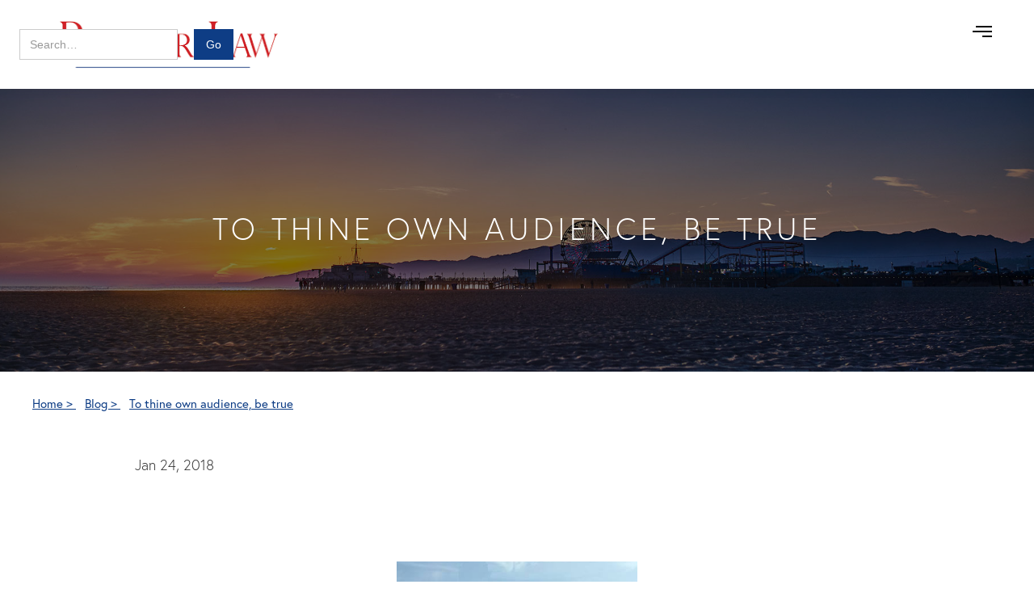

--- FILE ---
content_type: text/html
request_url: https://www.pfeifferlaw.com/entertainment-law-blog/to-thine-own-audience-be-true
body_size: 7284
content:
<!DOCTYPE html><!-- Last Published: Thu Dec 04 2025 22:36:00 GMT+0000 (Coordinated Universal Time) --><html data-wf-domain="www.pfeifferlaw.com" data-wf-page="5d1cbe0b1ded34814038db47" data-wf-site="5d162672099ac326fdb7208d" data-wf-collection="5d1cbe0b1ded34f84338db55" data-wf-item-slug="to-thine-own-audience-be-true"><head><meta charset="utf-8"/><title>To thine own audience, be true | Pfeiffer Law</title><meta content="Firstly, perception is very important in IMC and keeping the perception of others in mind during the trial process could help improve a case..." name="description"/><meta content="width=device-width, initial-scale=1" name="viewport"/><link href="https://cdn.prod.website-files.com/5d162672099ac326fdb7208d/css/pfeiffer1.webflow.shared.f59b99545.min.css" rel="stylesheet" type="text/css"/><link href="https://fonts.googleapis.com" rel="preconnect"/><link href="https://fonts.gstatic.com" rel="preconnect" crossorigin="anonymous"/><script src="https://ajax.googleapis.com/ajax/libs/webfont/1.6.26/webfont.js" type="text/javascript"></script><script type="text/javascript">WebFont.load({  google: {    families: ["Montserrat:100,100italic,200,200italic,300,300italic,400,400italic,500,500italic,600,600italic,700,700italic,800,800italic,900,900italic"]  }});</script><script src="https://use.typekit.net/vyk6shf.js" type="text/javascript"></script><script type="text/javascript">try{Typekit.load();}catch(e){}</script><script type="text/javascript">!function(o,c){var n=c.documentElement,t=" w-mod-";n.className+=t+"js",("ontouchstart"in o||o.DocumentTouch&&c instanceof DocumentTouch)&&(n.className+=t+"touch")}(window,document);</script><link href="https://cdn.prod.website-files.com/5d162672099ac326fdb7208d/5d162672099ac39b36b720c6_favicon-32.png" rel="shortcut icon" type="image/x-icon"/><link href="https://cdn.prod.website-files.com/5d162672099ac326fdb7208d/5d162672099ac38038b720c7_favicon-256.png" rel="apple-touch-icon"/><script async="" src="https://www.googletagmanager.com/gtag/js?id=UA-44199128-1"></script><script type="text/javascript">window.dataLayer = window.dataLayer || [];function gtag(){dataLayer.push(arguments);}gtag('js', new Date());gtag('config', 'UA-44199128-1', {'anonymize_ip': false});</script><script async="" src="https://www.googletagmanager.com/gtag/js?id=G-N1KB11NYP7"></script><script type="text/javascript">window.dataLayer = window.dataLayer || [];function gtag(){dataLayer.push(arguments);}gtag('set', 'developer_id.dZGVlNj', true);gtag('js', new Date());gtag('config', 'G-N1KB11NYP7');</script><style>
/* The Modal (background) */
.modal {
  display: none; /* Hidden by default */
  position: fixed; /* Stay in place */
  z-index: 1; /* Sit on top */
  padding-top: 50px; /* Location of the box */
  left: 0;
  top: 0;
  width: 100%; /* Full width */
  height: 100%; /* Full height */
  overflow: auto; /* Enable scroll if needed */
  background-color: rgb(0,0,0); /* Fallback color */
  background-color: rgba(0,0,0,0.4); /* Black w/ opacity */
}

/* Modal Content */
.modal-content {
 /* background-color: #fefefe; */
  margin: auto;
  padding: 20px;
 /* border: 1px solid #888;*/
  width: 45%;
}

@media only screen and (max-width: 690px) {
	 .modal-content {
  width:100%;
  }
}
  
 

/* The Close Button */
.close {
  color: #aaaaaa;
  float: right;
  font-size: 28px;
  font-weight: bold;
}

.close:hover,
.close:focus {
  color: #000;
  text-decoration: none;
  cursor: pointer;
}
  
 
  .categories {
    position: -webkit-sticky;
    position: -moz-sticky;
    position: -ms-sticky;
    position: -o-sticky;
    position: sticky;
    top: 50px;
  }
  
.truncate {
width: 250px;
white-space: nowrap;
overflow: hidden;
text-overflow: ellipsis;
}
  
  .c-heading {
    font-size: 20px !important;
    line-height: 2px !important;}
  
      p {
        margin-bottom: 30px;
  }
  

  
</style>

<!-- JSON-LD markup generated by Google Structured Data Markup Helper. -->
<script type="application/ld+json">
{
  "@context" : "http://schema.org",
  "@type" : "LocalBusiness",
  "name" : "Pfeiffer Law",
  "image" : "https://assets-global.website-files.com/5d162672099ac326fdb7208d/5d162672099ac3cab8b720b2_pfeiffer-law-logo.png",
  "telephone" : "310-451-5800",
  "address" : {
    "@type" : "PostalAddress",
    "streetAddress" : "233 Wilshire Blvd, Ste 900",
    "addressLocality" : "Santa Monica",
    "addressRegion" : "CA",
    "addressCountry" : "USA",
    "postalCode" : "90401"
  },
  "url" : "https://www.pfeifferlaw.com/"
}
</script><link rel="canonical" href="to-thine-own-audience-be-true"></head><body><div data-collapse="all" data-animation="default" data-duration="450" data-easing="ease" data-easing2="ease" role="banner" class="nav-bar ghost-nav-bar w-nav"><div class="logo-wrapper"><a href="/" data-ix="logo" class="logo-link w-nav-brand"><img src="https://cdn.prod.website-files.com/5d162672099ac326fdb7208d/5d162672099ac3cab8b720b2_pfeiffer-law-logo.png" alt="Pfeiffer Law Logo" class="logo"/><div class="logo-line white-line"></div></a><form action="/search" class="search w-form"><input class="search-input w-input" maxlength="256" name="query" placeholder="Search…" type="search" id="search" required=""/><input type="submit" class="search-button w-button" value="Go"/></form></div><div data-ix="menu-button" class="menu-button white-menu-button w-nav-button"><div class="menu-icon"><div class="menu-line menu-top-line"></div><div class="menu-line menu-middle-line-1"></div><div class="menu-line menu-middle-line-2"></div><div class="menu-line menu-bottom-line"></div></div></div><nav role="navigation" class="full-screen-menu w-nav-menu"><a href="/" data-ix="logo" class="logo-link full-screen-logo w-nav-brand"><img src="https://cdn.prod.website-files.com/5d162672099ac326fdb7208d/5d162672099ac3cab8b720b2_pfeiffer-law-logo.png" alt="" class="menu-logo"/><div class="logo-line"></div></a><a href="/contact" data-ix="link-arrow" class="link-arrow hero-link-arrow w-inline-block"><div class="link-arrow-text">contact</div><img src="https://cdn.prod.website-files.com/5c20e8914fdbba4da4baf8b7/5c265e984fdbbae22cc073b7_arrow-pointing-to-right-white.svg" width="15" alt="" class="link-arrow-icon"/></a><div class="full-screen-social"><a href="https://twitter.com/PfeifferLawCorp" target="_blank" class="hero-promo-social-link w-inline-block"><img src="https://cdn.prod.website-files.com/5bd4bd31b29ea88d703c06ce/5bd4bd31b29ea867a13c077e_twitter-icon-white.svg" alt="" class="image-25"/></a><a href="https://www.facebook.com/PfeifferLawCorp/" target="_blank" class="hero-promo-social-link w-inline-block"><img src="https://cdn.prod.website-files.com/5bd4bd31b29ea88d703c06ce/5bd4bd31b29ea80ce13c0780_facebook-icon-white.svg" alt="" class="image-24"/></a><a href="https://www.linkedin.com/company/pfeiffer-law-corp" target="_blank" class="hero-promo-social-link w-inline-block"><img src="https://cdn.prod.website-files.com/5d162672099ac326fdb7208d/5d162672099ac3e222b720c1_icon-in.png" alt="" class="image-23"/></a><a href="https://www.youtube.com/pfeifferlaw" target="_blank" class="hero-promo-social-link w-inline-block"><img src="https://cdn.prod.website-files.com/5d162672099ac326fdb7208d/5d162672099ac3e002b720c3_icon-yotube.png" alt="" class="image-23"/></a><a href="https://www.instagram.com/pfeifferlaw/" target="_blank" class="hero-promo-social-link ig-dark w-inline-block"><img src="https://cdn.prod.website-files.com/5d162672099ac326fdb7208d/5d794d157711342cf3fe6477_instagram-white.svg" width="16" alt="" class="image-23"/></a><a href="https://dribbble.com/flexrs" target="_blank" class="hero-promo-social-link w-hidden-main w-hidden-medium w-hidden-small w-hidden-tiny w-inline-block"><img src="https://cdn.prod.website-files.com/5bd4bd31b29ea88d703c06ce/5bd4bd31b29ea813c33c0713_dribbble-icon-white.svg" alt=""/></a></div><div class="full-screen-menu-list"><a href="/" class="full-screen-nav-link w-nav-link">Home</a><a href="/team" class="full-screen-nav-link w-nav-link">Team</a><a href="/practice" class="full-screen-nav-link w-nav-link">Practice</a><a href="/media" class="full-screen-nav-link w-nav-link">Media</a><a href="/entertainment-law-blog" class="full-screen-nav-link w-nav-link">Blog</a><a href="/contact" class="full-screen-nav-link w-nav-link">Contact</a><form action="/search" class="mobile-search w-form"><input class="w-input" maxlength="256" name="query" placeholder="Search…" type="search" id="search-2" required=""/><input type="submit" class="mobile-search-button w-button" value="Go"/></form></div></nav></div><div class="top-section-about internal-hero profile"><div class="container-2 w-container"><h1 class="heading-3 internal-h1">To thine own audience, be true</h1><div class="div-block-26 w-hidden-main w-hidden-medium w-hidden-small w-hidden-tiny"></div></div><div class="div-block-25"></div></div><div class="breadcrumb-div blog-post-breadcrumb"><div class="div-block-28 bog-post-breadcrumb-div"><a href="/" class="breadcrumb-link">Home &gt; </a><a href="/entertainment-law-blog" class="breadcrumb-link blog-breadcrumb-link">Blog &gt; </a><a href="#" class="breadcrumb-link blog-post-breadcrumb-link">To thine own audience, be true</a></div><a href="#" class="breadcrumb-link hidelink">To thine own audience, be true</a></div><div id="Blog-About" class="content-row"><div class="p-div"><div class="html-embed-3 w-embed"><p style="font-family: europa, sans-serif;    font-size: 18px;    font-weight: 300;">Jan 24, 2018</p></div><div class="html-embed-3 w-embed w-script"><script src="https://apps.elfsight.com/p/platform.js" defer></script>
<div class="elfsight-app-8ba327a8-5986-456c-b4a7-086291192c98"></div></div><img alt="" src="" class="image-39 w-dyn-bind-empty"/></div></div><div class="content-row"><div class="p-div"><div class="rich-text-block-7 w-richtext"><figure class="w-richtext-align-center w-richtext-figure-type-image"><div><img alt="Student | Elizabeth Wells" src="https://cdn.prod.website-files.com/5d162672099ac31ecbb72092/5d684e6125bce665fff52a4a_2018-01-24_-_Elizabeth_Wells.png"/></div></figure><p>Firstly, perception is very important in IMC and keeping the perception of others in mind during the trial process could help improve a case and the time in the courtroom. During the trial process, this is exactly what the jury is doing as they listen to each side of the case. They begin the process by knowing very little about what occurred, and they learn more and more by hearing the different arguments and listening to questions being asked and answered. In IMC, it is important to think about how different groups of people and different audiences would perceive a message. People of different demographics or psychographics may think differently, and it can be helpful to put yourself in their shoes to try and understand their potential thought process.</p><p>Striving for consistency in information could benefit the trial process. For a brand to have success, its characteristics, messages, and products need to remain consistent and high in quality. Brands strive to maintain a positive effect on consumers, and if they don&#x27;t, they lose customers and sales. In the trial process, keeping the facts clear and consistent can help all sides of the case. This helps to show the jury that the information you are putting out is one hundred percent accurate and will help the case remain strong. This helps the judge be clear of the facts and to have trust in your side of the argument. This helps the other side of the case to see your argument and know exactly what they are going up against.</p><p>Another principle of IMC that could greatly benefit the trial process is the power of persuasion. In the marketing world, competitors may have a very convincing case and seem to have all their information and arguments together. This can be applied in the courtroom, as well. It is important to remain even more confident and realize the power that persuasion can have. If you have a persuasive argument and portray confidence in the argument, people are more likely to believe you and see your passion for the issue.</p><p>One more important aspect of IMC that could be applied to the trial process to enhance the steps is to know the audience. From the very beginning of taking classes in the IMC real, we are taught the importance of knowing the audience and knowing how to appeal to the audience. It is way more than just having awareness of the very basics of the audience, but it is important to know exactly who you are reaching. It is crucial to understand the demographics, psychographics, and geographic characteristics of the people you are trying to reach, and it is also important to realize that you will also reach people outside the target audience. This principle of knowing your audience front to back can be implemented into the trial process to ensure that all sides of the case know how to appeal to the audience.</p></div><div class="w-embed"><hr/></div><div class="rich-text-block-7 tagline w-richtext"><p><em>Elizabeth Wells, a student in Jon Pfeiffer&#x27;s Fall 2017 Media Law class at Pepperdine University, wrote the above essay in response being asked how her major, Integrated Media Communications, could improve the trial process.</em></p></div><div class="html-embed-3 category-links w-embed"><p style="font-family: 'europa' !important;    font-size: 18px; margin-bottom:10px; margin-top:10px;    font-weight: 300;">Pepperdine Student Essays</p></div></div></div><div class="section-about"></div><div class="section-4 color-3 cta"><div class="section-header-wrapper-2"><h2 class="section-header-2 white-text"><span class="two-tone">Sign Up for Pfeiffer Law&#x27;s Monthly Newsletter</span></h2><div class="logo-line white-line black-line black-line-2 cta-black-line w-hidden-main w-hidden-medium w-hidden-small w-hidden-tiny"></div><p class="section-description-4 white-text cta-text">Contact Jon and his team today.</p></div><div class="w-embed w-iframe"><!-- Trigger/Open The Modal -->
<!--<button id="myBtn" class="button2">Open Modal</button>-->

<!-- The Modal -->
<div id="myModal" class="modal">

  <!-- Modal content -->
  <div class="modal-content">
    <span class="close">&times;</span>
    <iframe src="https://confirmsubscription.com/h/t/78B8D8C263D8DA47" style="border:0px #ffffff none;" name="myiFrame" scrolling="yes" frameborder="0" marginheight="0px" marginwidth="0px" height="740px" width="100%" allowfullscreen></iframe>
  </div>

</div></div><a id="myBtn" href="#" class="button-2 w-button">Subscribe</a></div><div class="section-2 no-top-padding no-bottom-padding"><div class="wrapper-2"><div class="footer-v2-2 dark-bg"><div class="footer-v2-about-2"><a href="/contact" class="footer-link w-inline-block"><div class="section-small-header footer-header">Let&#x27;s Get Started</div></a><h6 class="footer-v2-heading text-white">Pfeiffer Law Corp</h6><a href="https://www.google.com/maps/place/Pfeiffer+Law/@34.01847,-118.499925,15z/data=!4m5!3m4!1s0x0:0x7b170f00923f33fe!8m2!3d34.01847!4d-118.499925" target="_blank" class="map-link w-inline-block"><div class="text-block-10">233 Wilshire Blvd., Suite 900 <br/>Santa Monica, CA 90401</div></a><p class="paragraph-small-3 footer-phone"><a href="tel:+13104515800" target="_blank" class="link-8 footerphone"><span class="applelinks">310.451.5800</span></a></p><div class="printer-friendly-div"><div class="printer-friendly w-embed"></div></div></div><div class="main-footer-container"><div class="footer-col"><h5 class="footer-title"><a href="/team" class="link-85">Team</a></h5><a href="/team/biography" class="footer-link-2">Jon</a><a href="/team/michael" class="footer-link-2">Michael</a></div><div class="footer-col"><h5 class="footer-title"><a href="/practice" class="link-86">practice</a></h5><a href="/entertainment-lawyer/influencers-social-media" class="footer-link-2">Social Media</a><a href="/entertainment-lawyer/right-of-publicity" class="footer-link-2">Right of Publicity</a><a href="/entertainment-lawyer/production" class="footer-link-2">Motion Picture &amp; <br/>Television Production</a><a href="/entertainment-lawyer/copyright" class="footer-link-2">Copyright</a><a href="/entertainment-lawyer/business-litigation" class="footer-link-2">Litigation</a><a href="/entertainment-lawyer/ifta-arbitration" class="footer-link-2">IFTA Arbitration</a><a href="/entertainment-lawyer/defamation" class="footer-link-2">Defamation</a><a href="/entertainment-lawyer/loan-out-company" class="footer-link-2">Loan Out Company</a></div><div class="footer-col"><h5 class="footer-title"><a href="/media" class="link-87">Media</a></h5><a href="/the-creative-influencer-podcast" class="footer-link-2">The Creative Influencer</a><a href="/videos" class="footer-link-2">Videos</a></div><div class="footer-col"><h5 class="footer-title"><a href="#" class="link-88">Other</a></h5><a href="/contact" class="footer-link-2">Contact</a><a href="/entertainment-law-blog" class="footer-link-2">Blog</a><a href="/" class="footer-link-2">Back to Home</a></div></div><div class="footer-bottom-v2 dark-bg"><div class="avvo-div"><a href="https://www.avvo.com/attorneys/90401-ca-jon-pfeiffer-75372.html" target="_blank" class="w-inline-block"><img src="https://cdn.prod.website-files.com/5d162672099ac326fdb7208d/5d162672099ac31014b720bf_avvo.png" alt="AVVO" class="avvo"/></a><a href="https://profiles.superlawyers.com/california-southern/santa-monica/lawyer/jon-pfeiffer/09450285-24b3-40a5-ab19-2f5ce033f716.html" target="_blank" class="w-inline-block"><img src="https://cdn.prod.website-files.com/5d162672099ac326fdb7208d/5d162672099ac3034ab720c0_super-lawyer.png" alt="Super Lawyers" class="super-lawyers"/></a></div><div class="footer-bottom-left-2"><div class="footer-text-left-2">Copyright © 2024 Jon Pfeiffer. Pfeiffer Law is an entertainment law practice in Santa Monica, specializing in cases involving copyright, defamation, right of publicity, and social media.<br/>All Rights Reserved. | Terms of Use | Sitemap</div></div><div class="social-links-blue w-hidden-main w-hidden-medium w-hidden-small w-hidden-tiny"><a href="#" class="_wf-social-media-2 w-inline-block"><img src="https://cdn.prod.website-files.com/5bae5ef17fe62416b352217f/5bae5ef27fe624512f5221b1_Twitter-1.svg" height="15" alt="" class="image-22"/></a><a href="https://www.facebook.com/fairwaybellflower/" target="_blank" class="_wf-social-media-2 w-inline-block"><img src="https://cdn.prod.website-files.com/5bae5ef17fe62416b352217f/5bae5ef27fe62498115221a4_Facebook-1.svg" height="15" alt=""/></a><a href="#" class="_wf-social-media-2 w-inline-block"><img src="https://cdn.prod.website-files.com/5bae5ef17fe62416b352217f/5bae5ef27fe624d8225221ab_Instagram.svg" height="15" alt="" class="image-22"/></a></div><div class="footer-bottom-right"></div></div></div></div></div><script src="https://d3e54v103j8qbb.cloudfront.net/js/jquery-3.5.1.min.dc5e7f18c8.js?site=5d162672099ac326fdb7208d" type="text/javascript" integrity="sha256-9/aliU8dGd2tb6OSsuzixeV4y/faTqgFtohetphbbj0=" crossorigin="anonymous"></script><script src="https://cdn.prod.website-files.com/5d162672099ac326fdb7208d/js/webflow.schunk.36b8fb49256177c8.js" type="text/javascript"></script><script src="https://cdn.prod.website-files.com/5d162672099ac326fdb7208d/js/webflow.schunk.b7ae8cee868f6dc4.js" type="text/javascript"></script><script src="https://cdn.prod.website-files.com/5d162672099ac326fdb7208d/js/webflow.ca72fb57.db0cae151865c2a5.js" type="text/javascript"></script><script>
// Get the modal
var modal = document.getElementById("myModal");

// Get the button that opens the modal
var btn = document.getElementById("myBtn");

// Get the <span> element that closes the modal
var span = document.getElementsByClassName("close")[0];

// When the user clicks the button, open the modal 
btn.onclick = function() {
  modal.style.display = "block";
}

// When the user clicks on <span> (x), close the modal
span.onclick = function() {
  modal.style.display = "none";
}

// When the user clicks anywhere outside of the modal, close it
window.onclick = function(event) {
  if (event.target == modal) {
    modal.style.display = "none";
  }
}
</script>

<style>
  .c-heading {
    font-size: 2rem !important;
  }
  
  @media print{
  .sidebar, .footer, .nav-bar, .section-4.color-3.cta, .section-2.no-top-padding.no-bottom-padding, .eapps-social-share-buttons-location-inline.eapps-social-share-buttons-position-center, .nav-bar.ghost-nav-bar { 
    display: none;
  }
}
  
</style>

<script>
$("#print").click(function() { window.print(); });
</script>

<script>(function(d){var s = d.createElement("script");s.setAttribute("data-account", "ePvwrrg1Xg");s.setAttribute("src", "https://cdn.userway.org/widget.js");(d.body || d.head).appendChild(s);})(document)</script><noscript>Please ensure Javascript is enabled for purposes of <a href="https://userway.org">website accessibility</a></noscript></body></html>

--- FILE ---
content_type: text/css
request_url: https://cdn.prod.website-files.com/5d162672099ac326fdb7208d/css/pfeiffer1.webflow.shared.f59b99545.min.css
body_size: 17435
content:
html{-webkit-text-size-adjust:100%;-ms-text-size-adjust:100%;font-family:sans-serif}body{margin:0}article,aside,details,figcaption,figure,footer,header,hgroup,main,menu,nav,section,summary{display:block}audio,canvas,progress,video{vertical-align:baseline;display:inline-block}audio:not([controls]){height:0;display:none}[hidden],template{display:none}a{background-color:#0000}a:active,a:hover{outline:0}abbr[title]{border-bottom:1px dotted}b,strong{font-weight:700}dfn{font-style:italic}h1{margin:.67em 0;font-size:2em}mark{color:#000;background:#ff0}small{font-size:80%}sub,sup{vertical-align:baseline;font-size:75%;line-height:0;position:relative}sup{top:-.5em}sub{bottom:-.25em}img{border:0}svg:not(:root){overflow:hidden}hr{box-sizing:content-box;height:0}pre{overflow:auto}code,kbd,pre,samp{font-family:monospace;font-size:1em}button,input,optgroup,select,textarea{color:inherit;font:inherit;margin:0}button{overflow:visible}button,select{text-transform:none}button,html input[type=button],input[type=reset]{-webkit-appearance:button;cursor:pointer}button[disabled],html input[disabled]{cursor:default}button::-moz-focus-inner,input::-moz-focus-inner{border:0;padding:0}input{line-height:normal}input[type=checkbox],input[type=radio]{box-sizing:border-box;padding:0}input[type=number]::-webkit-inner-spin-button,input[type=number]::-webkit-outer-spin-button{height:auto}input[type=search]{-webkit-appearance:none}input[type=search]::-webkit-search-cancel-button,input[type=search]::-webkit-search-decoration{-webkit-appearance:none}legend{border:0;padding:0}textarea{overflow:auto}optgroup{font-weight:700}table{border-collapse:collapse;border-spacing:0}td,th{padding:0}@font-face{font-family:webflow-icons;src:url([data-uri])format("truetype");font-weight:400;font-style:normal}[class^=w-icon-],[class*=\ w-icon-]{speak:none;font-variant:normal;text-transform:none;-webkit-font-smoothing:antialiased;-moz-osx-font-smoothing:grayscale;font-style:normal;font-weight:400;line-height:1;font-family:webflow-icons!important}.w-icon-slider-right:before{content:""}.w-icon-slider-left:before{content:""}.w-icon-nav-menu:before{content:""}.w-icon-arrow-down:before,.w-icon-dropdown-toggle:before{content:""}.w-icon-file-upload-remove:before{content:""}.w-icon-file-upload-icon:before{content:""}*{box-sizing:border-box}html{height:100%}body{color:#333;background-color:#fff;min-height:100%;margin:0;font-family:Arial,sans-serif;font-size:14px;line-height:20px}img{vertical-align:middle;max-width:100%;display:inline-block}html.w-mod-touch *{background-attachment:scroll!important}.w-block{display:block}.w-inline-block{max-width:100%;display:inline-block}.w-clearfix:before,.w-clearfix:after{content:" ";grid-area:1/1/2/2;display:table}.w-clearfix:after{clear:both}.w-hidden{display:none}.w-button{color:#fff;line-height:inherit;cursor:pointer;background-color:#3898ec;border:0;border-radius:0;padding:9px 15px;text-decoration:none;display:inline-block}input.w-button{-webkit-appearance:button}html[data-w-dynpage] [data-w-cloak]{color:#0000!important}.w-code-block{margin:unset}pre.w-code-block code{all:inherit}.w-optimization{display:contents}.w-webflow-badge,.w-webflow-badge>img{box-sizing:unset;width:unset;height:unset;max-height:unset;max-width:unset;min-height:unset;min-width:unset;margin:unset;padding:unset;float:unset;clear:unset;border:unset;border-radius:unset;background:unset;background-image:unset;background-position:unset;background-size:unset;background-repeat:unset;background-origin:unset;background-clip:unset;background-attachment:unset;background-color:unset;box-shadow:unset;transform:unset;direction:unset;font-family:unset;font-weight:unset;color:unset;font-size:unset;line-height:unset;font-style:unset;font-variant:unset;text-align:unset;letter-spacing:unset;-webkit-text-decoration:unset;text-decoration:unset;text-indent:unset;text-transform:unset;list-style-type:unset;text-shadow:unset;vertical-align:unset;cursor:unset;white-space:unset;word-break:unset;word-spacing:unset;word-wrap:unset;transition:unset}.w-webflow-badge{white-space:nowrap;cursor:pointer;box-shadow:0 0 0 1px #0000001a,0 1px 3px #0000001a;visibility:visible!important;opacity:1!important;z-index:2147483647!important;color:#aaadb0!important;overflow:unset!important;background-color:#fff!important;border-radius:3px!important;width:auto!important;height:auto!important;margin:0!important;padding:6px!important;font-size:12px!important;line-height:14px!important;text-decoration:none!important;display:inline-block!important;position:fixed!important;inset:auto 12px 12px auto!important;transform:none!important}.w-webflow-badge>img{position:unset;visibility:unset!important;opacity:1!important;vertical-align:middle!important;display:inline-block!important}h1,h2,h3,h4,h5,h6{margin-bottom:10px;font-weight:700}h1{margin-top:20px;font-size:38px;line-height:44px}h2{margin-top:20px;font-size:32px;line-height:36px}h3{margin-top:20px;font-size:24px;line-height:30px}h4{margin-top:10px;font-size:18px;line-height:24px}h5{margin-top:10px;font-size:14px;line-height:20px}h6{margin-top:10px;font-size:12px;line-height:18px}p{margin-top:0;margin-bottom:10px}blockquote{border-left:5px solid #e2e2e2;margin:0 0 10px;padding:10px 20px;font-size:18px;line-height:22px}figure{margin:0 0 10px}figcaption{text-align:center;margin-top:5px}ul,ol{margin-top:0;margin-bottom:10px;padding-left:40px}.w-list-unstyled{padding-left:0;list-style:none}.w-embed:before,.w-embed:after{content:" ";grid-area:1/1/2/2;display:table}.w-embed:after{clear:both}.w-video{width:100%;padding:0;position:relative}.w-video iframe,.w-video object,.w-video embed{border:none;width:100%;height:100%;position:absolute;top:0;left:0}fieldset{border:0;margin:0;padding:0}button,[type=button],[type=reset]{cursor:pointer;-webkit-appearance:button;border:0}.w-form{margin:0 0 15px}.w-form-done{text-align:center;background-color:#ddd;padding:20px;display:none}.w-form-fail{background-color:#ffdede;margin-top:10px;padding:10px;display:none}label{margin-bottom:5px;font-weight:700;display:block}.w-input,.w-select{color:#333;vertical-align:middle;background-color:#fff;border:1px solid #ccc;width:100%;height:38px;margin-bottom:10px;padding:8px 12px;font-size:14px;line-height:1.42857;display:block}.w-input::placeholder,.w-select::placeholder{color:#999}.w-input:focus,.w-select:focus{border-color:#3898ec;outline:0}.w-input[disabled],.w-select[disabled],.w-input[readonly],.w-select[readonly],fieldset[disabled] .w-input,fieldset[disabled] .w-select{cursor:not-allowed}.w-input[disabled]:not(.w-input-disabled),.w-select[disabled]:not(.w-input-disabled),.w-input[readonly],.w-select[readonly],fieldset[disabled]:not(.w-input-disabled) .w-input,fieldset[disabled]:not(.w-input-disabled) .w-select{background-color:#eee}textarea.w-input,textarea.w-select{height:auto}.w-select{background-color:#f3f3f3}.w-select[multiple]{height:auto}.w-form-label{cursor:pointer;margin-bottom:0;font-weight:400;display:inline-block}.w-radio{margin-bottom:5px;padding-left:20px;display:block}.w-radio:before,.w-radio:after{content:" ";grid-area:1/1/2/2;display:table}.w-radio:after{clear:both}.w-radio-input{float:left;margin:3px 0 0 -20px;line-height:normal}.w-file-upload{margin-bottom:10px;display:block}.w-file-upload-input{opacity:0;z-index:-100;width:.1px;height:.1px;position:absolute;overflow:hidden}.w-file-upload-default,.w-file-upload-uploading,.w-file-upload-success{color:#333;display:inline-block}.w-file-upload-error{margin-top:10px;display:block}.w-file-upload-default.w-hidden,.w-file-upload-uploading.w-hidden,.w-file-upload-error.w-hidden,.w-file-upload-success.w-hidden{display:none}.w-file-upload-uploading-btn{cursor:pointer;background-color:#fafafa;border:1px solid #ccc;margin:0;padding:8px 12px;font-size:14px;font-weight:400;display:flex}.w-file-upload-file{background-color:#fafafa;border:1px solid #ccc;flex-grow:1;justify-content:space-between;margin:0;padding:8px 9px 8px 11px;display:flex}.w-file-upload-file-name{font-size:14px;font-weight:400;display:block}.w-file-remove-link{cursor:pointer;width:auto;height:auto;margin-top:3px;margin-left:10px;padding:3px;display:block}.w-icon-file-upload-remove{margin:auto;font-size:10px}.w-file-upload-error-msg{color:#ea384c;padding:2px 0;display:inline-block}.w-file-upload-info{padding:0 12px;line-height:38px;display:inline-block}.w-file-upload-label{cursor:pointer;background-color:#fafafa;border:1px solid #ccc;margin:0;padding:8px 12px;font-size:14px;font-weight:400;display:inline-block}.w-icon-file-upload-icon,.w-icon-file-upload-uploading{width:20px;margin-right:8px;display:inline-block}.w-icon-file-upload-uploading{height:20px}.w-container{max-width:940px;margin-left:auto;margin-right:auto}.w-container:before,.w-container:after{content:" ";grid-area:1/1/2/2;display:table}.w-container:after{clear:both}.w-container .w-row{margin-left:-10px;margin-right:-10px}.w-row:before,.w-row:after{content:" ";grid-area:1/1/2/2;display:table}.w-row:after{clear:both}.w-row .w-row{margin-left:0;margin-right:0}.w-col{float:left;width:100%;min-height:1px;padding-left:10px;padding-right:10px;position:relative}.w-col .w-col{padding-left:0;padding-right:0}.w-col-1{width:8.33333%}.w-col-2{width:16.6667%}.w-col-3{width:25%}.w-col-4{width:33.3333%}.w-col-5{width:41.6667%}.w-col-6{width:50%}.w-col-7{width:58.3333%}.w-col-8{width:66.6667%}.w-col-9{width:75%}.w-col-10{width:83.3333%}.w-col-11{width:91.6667%}.w-col-12{width:100%}.w-hidden-main{display:none!important}@media screen and (max-width:991px){.w-container{max-width:728px}.w-hidden-main{display:inherit!important}.w-hidden-medium{display:none!important}.w-col-medium-1{width:8.33333%}.w-col-medium-2{width:16.6667%}.w-col-medium-3{width:25%}.w-col-medium-4{width:33.3333%}.w-col-medium-5{width:41.6667%}.w-col-medium-6{width:50%}.w-col-medium-7{width:58.3333%}.w-col-medium-8{width:66.6667%}.w-col-medium-9{width:75%}.w-col-medium-10{width:83.3333%}.w-col-medium-11{width:91.6667%}.w-col-medium-12{width:100%}.w-col-stack{width:100%;left:auto;right:auto}}@media screen and (max-width:767px){.w-hidden-main,.w-hidden-medium{display:inherit!important}.w-hidden-small{display:none!important}.w-row,.w-container .w-row{margin-left:0;margin-right:0}.w-col{width:100%;left:auto;right:auto}.w-col-small-1{width:8.33333%}.w-col-small-2{width:16.6667%}.w-col-small-3{width:25%}.w-col-small-4{width:33.3333%}.w-col-small-5{width:41.6667%}.w-col-small-6{width:50%}.w-col-small-7{width:58.3333%}.w-col-small-8{width:66.6667%}.w-col-small-9{width:75%}.w-col-small-10{width:83.3333%}.w-col-small-11{width:91.6667%}.w-col-small-12{width:100%}}@media screen and (max-width:479px){.w-container{max-width:none}.w-hidden-main,.w-hidden-medium,.w-hidden-small{display:inherit!important}.w-hidden-tiny{display:none!important}.w-col{width:100%}.w-col-tiny-1{width:8.33333%}.w-col-tiny-2{width:16.6667%}.w-col-tiny-3{width:25%}.w-col-tiny-4{width:33.3333%}.w-col-tiny-5{width:41.6667%}.w-col-tiny-6{width:50%}.w-col-tiny-7{width:58.3333%}.w-col-tiny-8{width:66.6667%}.w-col-tiny-9{width:75%}.w-col-tiny-10{width:83.3333%}.w-col-tiny-11{width:91.6667%}.w-col-tiny-12{width:100%}}.w-widget{position:relative}.w-widget-map{width:100%;height:400px}.w-widget-map label{width:auto;display:inline}.w-widget-map img{max-width:inherit}.w-widget-map .gm-style-iw{text-align:center}.w-widget-map .gm-style-iw>button{display:none!important}.w-widget-twitter{overflow:hidden}.w-widget-twitter-count-shim{vertical-align:top;text-align:center;background:#fff;border:1px solid #758696;border-radius:3px;width:28px;height:20px;display:inline-block;position:relative}.w-widget-twitter-count-shim *{pointer-events:none;-webkit-user-select:none;user-select:none}.w-widget-twitter-count-shim .w-widget-twitter-count-inner{text-align:center;color:#999;font-family:serif;font-size:15px;line-height:12px;position:relative}.w-widget-twitter-count-shim .w-widget-twitter-count-clear{display:block;position:relative}.w-widget-twitter-count-shim.w--large{width:36px;height:28px}.w-widget-twitter-count-shim.w--large .w-widget-twitter-count-inner{font-size:18px;line-height:18px}.w-widget-twitter-count-shim:not(.w--vertical){margin-left:5px;margin-right:8px}.w-widget-twitter-count-shim:not(.w--vertical).w--large{margin-left:6px}.w-widget-twitter-count-shim:not(.w--vertical):before,.w-widget-twitter-count-shim:not(.w--vertical):after{content:" ";pointer-events:none;border:solid #0000;width:0;height:0;position:absolute;top:50%;left:0}.w-widget-twitter-count-shim:not(.w--vertical):before{border-width:4px;border-color:#75869600 #5d6c7b #75869600 #75869600;margin-top:-4px;margin-left:-9px}.w-widget-twitter-count-shim:not(.w--vertical).w--large:before{border-width:5px;margin-top:-5px;margin-left:-10px}.w-widget-twitter-count-shim:not(.w--vertical):after{border-width:4px;border-color:#fff0 #fff #fff0 #fff0;margin-top:-4px;margin-left:-8px}.w-widget-twitter-count-shim:not(.w--vertical).w--large:after{border-width:5px;margin-top:-5px;margin-left:-9px}.w-widget-twitter-count-shim.w--vertical{width:61px;height:33px;margin-bottom:8px}.w-widget-twitter-count-shim.w--vertical:before,.w-widget-twitter-count-shim.w--vertical:after{content:" ";pointer-events:none;border:solid #0000;width:0;height:0;position:absolute;top:100%;left:50%}.w-widget-twitter-count-shim.w--vertical:before{border-width:5px;border-color:#5d6c7b #75869600 #75869600;margin-left:-5px}.w-widget-twitter-count-shim.w--vertical:after{border-width:4px;border-color:#fff #fff0 #fff0;margin-left:-4px}.w-widget-twitter-count-shim.w--vertical .w-widget-twitter-count-inner{font-size:18px;line-height:22px}.w-widget-twitter-count-shim.w--vertical.w--large{width:76px}.w-background-video{color:#fff;height:500px;position:relative;overflow:hidden}.w-background-video>video{object-fit:cover;z-index:-100;background-position:50%;background-size:cover;width:100%;height:100%;margin:auto;position:absolute;inset:-100%}.w-background-video>video::-webkit-media-controls-start-playback-button{-webkit-appearance:none;display:none!important}.w-background-video--control{background-color:#0000;padding:0;position:absolute;bottom:1em;right:1em}.w-background-video--control>[hidden]{display:none!important}.w-slider{text-align:center;clear:both;-webkit-tap-highlight-color:#0000;tap-highlight-color:#0000;background:#ddd;height:300px;position:relative}.w-slider-mask{z-index:1;white-space:nowrap;height:100%;display:block;position:relative;left:0;right:0;overflow:hidden}.w-slide{vertical-align:top;white-space:normal;text-align:left;width:100%;height:100%;display:inline-block;position:relative}.w-slider-nav{z-index:2;text-align:center;-webkit-tap-highlight-color:#0000;tap-highlight-color:#0000;height:40px;margin:auto;padding-top:10px;position:absolute;inset:auto 0 0}.w-slider-nav.w-round>div{border-radius:100%}.w-slider-nav.w-num>div{font-size:inherit;line-height:inherit;width:auto;height:auto;padding:.2em .5em}.w-slider-nav.w-shadow>div{box-shadow:0 0 3px #3336}.w-slider-nav-invert{color:#fff}.w-slider-nav-invert>div{background-color:#2226}.w-slider-nav-invert>div.w-active{background-color:#222}.w-slider-dot{cursor:pointer;background-color:#fff6;width:1em;height:1em;margin:0 3px .5em;transition:background-color .1s,color .1s;display:inline-block;position:relative}.w-slider-dot.w-active{background-color:#fff}.w-slider-dot:focus{outline:none;box-shadow:0 0 0 2px #fff}.w-slider-dot:focus.w-active{box-shadow:none}.w-slider-arrow-left,.w-slider-arrow-right{cursor:pointer;color:#fff;-webkit-tap-highlight-color:#0000;tap-highlight-color:#0000;-webkit-user-select:none;user-select:none;width:80px;margin:auto;font-size:40px;position:absolute;inset:0;overflow:hidden}.w-slider-arrow-left [class^=w-icon-],.w-slider-arrow-right [class^=w-icon-],.w-slider-arrow-left [class*=\ w-icon-],.w-slider-arrow-right [class*=\ w-icon-]{position:absolute}.w-slider-arrow-left:focus,.w-slider-arrow-right:focus{outline:0}.w-slider-arrow-left{z-index:3;right:auto}.w-slider-arrow-right{z-index:4;left:auto}.w-icon-slider-left,.w-icon-slider-right{width:1em;height:1em;margin:auto;inset:0}.w-slider-aria-label{clip:rect(0 0 0 0);border:0;width:1px;height:1px;margin:-1px;padding:0;position:absolute;overflow:hidden}.w-slider-force-show{display:block!important}.w-dropdown{text-align:left;z-index:900;margin-left:auto;margin-right:auto;display:inline-block;position:relative}.w-dropdown-btn,.w-dropdown-toggle,.w-dropdown-link{vertical-align:top;color:#222;text-align:left;white-space:nowrap;margin-left:auto;margin-right:auto;padding:20px;text-decoration:none;position:relative}.w-dropdown-toggle{-webkit-user-select:none;user-select:none;cursor:pointer;padding-right:40px;display:inline-block}.w-dropdown-toggle:focus{outline:0}.w-icon-dropdown-toggle{width:1em;height:1em;margin:auto 20px auto auto;position:absolute;top:0;bottom:0;right:0}.w-dropdown-list{background:#ddd;min-width:100%;display:none;position:absolute}.w-dropdown-list.w--open{display:block}.w-dropdown-link{color:#222;padding:10px 20px;display:block}.w-dropdown-link.w--current{color:#0082f3}.w-dropdown-link:focus{outline:0}@media screen and (max-width:767px){.w-nav-brand{padding-left:10px}}.w-lightbox-backdrop{cursor:auto;letter-spacing:normal;text-indent:0;text-shadow:none;text-transform:none;visibility:visible;white-space:normal;word-break:normal;word-spacing:normal;word-wrap:normal;color:#fff;text-align:center;z-index:2000;opacity:0;-webkit-user-select:none;-moz-user-select:none;-webkit-tap-highlight-color:transparent;background:#000000e6;outline:0;font-family:Helvetica Neue,Helvetica,Ubuntu,Segoe UI,Verdana,sans-serif;font-size:17px;font-style:normal;font-weight:300;line-height:1.2;list-style:disc;position:fixed;inset:0;-webkit-transform:translate(0)}.w-lightbox-backdrop,.w-lightbox-container{-webkit-overflow-scrolling:touch;height:100%;overflow:auto}.w-lightbox-content{height:100vh;position:relative;overflow:hidden}.w-lightbox-view{opacity:0;width:100vw;height:100vh;position:absolute}.w-lightbox-view:before{content:"";height:100vh}.w-lightbox-group,.w-lightbox-group .w-lightbox-view,.w-lightbox-group .w-lightbox-view:before{height:86vh}.w-lightbox-frame,.w-lightbox-view:before{vertical-align:middle;display:inline-block}.w-lightbox-figure{margin:0;position:relative}.w-lightbox-group .w-lightbox-figure{cursor:pointer}.w-lightbox-img{width:auto;max-width:none;height:auto}.w-lightbox-image{float:none;max-width:100vw;max-height:100vh;display:block}.w-lightbox-group .w-lightbox-image{max-height:86vh}.w-lightbox-caption{text-align:left;text-overflow:ellipsis;white-space:nowrap;background:#0006;padding:.5em 1em;position:absolute;bottom:0;left:0;right:0;overflow:hidden}.w-lightbox-embed{width:100%;height:100%;position:absolute;inset:0}.w-lightbox-control{cursor:pointer;background-position:50%;background-repeat:no-repeat;background-size:24px;width:4em;transition:all .3s;position:absolute;top:0}.w-lightbox-left{background-image:url([data-uri]);display:none;bottom:0;left:0}.w-lightbox-right{background-image:url([data-uri]);display:none;bottom:0;right:0}.w-lightbox-close{background-image:url([data-uri]);background-size:18px;height:2.6em;right:0}.w-lightbox-strip{white-space:nowrap;padding:0 1vh;line-height:0;position:absolute;bottom:0;left:0;right:0;overflow:auto hidden}.w-lightbox-item{box-sizing:content-box;cursor:pointer;width:10vh;padding:2vh 1vh;display:inline-block;-webkit-transform:translate(0,0)}.w-lightbox-active{opacity:.3}.w-lightbox-thumbnail{background:#222;height:10vh;position:relative;overflow:hidden}.w-lightbox-thumbnail-image{position:absolute;top:0;left:0}.w-lightbox-thumbnail .w-lightbox-tall{width:100%;top:50%;transform:translateY(-50%)}.w-lightbox-thumbnail .w-lightbox-wide{height:100%;left:50%;transform:translate(-50%)}.w-lightbox-spinner{box-sizing:border-box;border:5px solid #0006;border-radius:50%;width:40px;height:40px;margin-top:-20px;margin-left:-20px;animation:.8s linear infinite spin;position:absolute;top:50%;left:50%}.w-lightbox-spinner:after{content:"";border:3px solid #0000;border-bottom-color:#fff;border-radius:50%;position:absolute;inset:-4px}.w-lightbox-hide{display:none}.w-lightbox-noscroll{overflow:hidden}@media (min-width:768px){.w-lightbox-content{height:96vh;margin-top:2vh}.w-lightbox-view,.w-lightbox-view:before{height:96vh}.w-lightbox-group,.w-lightbox-group .w-lightbox-view,.w-lightbox-group .w-lightbox-view:before{height:84vh}.w-lightbox-image{max-width:96vw;max-height:96vh}.w-lightbox-group .w-lightbox-image{max-width:82.3vw;max-height:84vh}.w-lightbox-left,.w-lightbox-right{opacity:.5;display:block}.w-lightbox-close{opacity:.8}.w-lightbox-control:hover{opacity:1}}.w-lightbox-inactive,.w-lightbox-inactive:hover{opacity:0}.w-richtext:before,.w-richtext:after{content:" ";grid-area:1/1/2/2;display:table}.w-richtext:after{clear:both}.w-richtext[contenteditable=true]:before,.w-richtext[contenteditable=true]:after{white-space:initial}.w-richtext ol,.w-richtext ul{overflow:hidden}.w-richtext .w-richtext-figure-selected.w-richtext-figure-type-video div:after,.w-richtext .w-richtext-figure-selected[data-rt-type=video] div:after,.w-richtext .w-richtext-figure-selected.w-richtext-figure-type-image div,.w-richtext .w-richtext-figure-selected[data-rt-type=image] div{outline:2px solid #2895f7}.w-richtext figure.w-richtext-figure-type-video>div:after,.w-richtext figure[data-rt-type=video]>div:after{content:"";display:none;position:absolute;inset:0}.w-richtext figure{max-width:60%;position:relative}.w-richtext figure>div:before{cursor:default!important}.w-richtext figure img{width:100%}.w-richtext figure figcaption.w-richtext-figcaption-placeholder{opacity:.6}.w-richtext figure div{color:#0000;font-size:0}.w-richtext figure.w-richtext-figure-type-image,.w-richtext figure[data-rt-type=image]{display:table}.w-richtext figure.w-richtext-figure-type-image>div,.w-richtext figure[data-rt-type=image]>div{display:inline-block}.w-richtext figure.w-richtext-figure-type-image>figcaption,.w-richtext figure[data-rt-type=image]>figcaption{caption-side:bottom;display:table-caption}.w-richtext figure.w-richtext-figure-type-video,.w-richtext figure[data-rt-type=video]{width:60%;height:0}.w-richtext figure.w-richtext-figure-type-video iframe,.w-richtext figure[data-rt-type=video] iframe{width:100%;height:100%;position:absolute;top:0;left:0}.w-richtext figure.w-richtext-figure-type-video>div,.w-richtext figure[data-rt-type=video]>div{width:100%}.w-richtext figure.w-richtext-align-center{clear:both;margin-left:auto;margin-right:auto}.w-richtext figure.w-richtext-align-center.w-richtext-figure-type-image>div,.w-richtext figure.w-richtext-align-center[data-rt-type=image]>div{max-width:100%}.w-richtext figure.w-richtext-align-normal{clear:both}.w-richtext figure.w-richtext-align-fullwidth{text-align:center;clear:both;width:100%;max-width:100%;margin-left:auto;margin-right:auto;display:block}.w-richtext figure.w-richtext-align-fullwidth>div{padding-bottom:inherit;display:inline-block}.w-richtext figure.w-richtext-align-fullwidth>figcaption{display:block}.w-richtext figure.w-richtext-align-floatleft{float:left;clear:none;margin-right:15px}.w-richtext figure.w-richtext-align-floatright{float:right;clear:none;margin-left:15px}.w-nav{z-index:1000;background:#ddd;position:relative}.w-nav:before,.w-nav:after{content:" ";grid-area:1/1/2/2;display:table}.w-nav:after{clear:both}.w-nav-brand{float:left;color:#333;text-decoration:none;position:relative}.w-nav-link{vertical-align:top;color:#222;text-align:left;margin-left:auto;margin-right:auto;padding:20px;text-decoration:none;display:inline-block;position:relative}.w-nav-link.w--current{color:#0082f3}.w-nav-menu{float:right;position:relative}[data-nav-menu-open]{text-align:center;background:#c8c8c8;min-width:200px;position:absolute;top:100%;left:0;right:0;overflow:visible;display:block!important}.w--nav-link-open{display:block;position:relative}.w-nav-overlay{width:100%;display:none;position:absolute;top:100%;left:0;right:0;overflow:hidden}.w-nav-overlay [data-nav-menu-open]{top:0}.w-nav[data-animation=over-left] .w-nav-overlay{width:auto}.w-nav[data-animation=over-left] .w-nav-overlay,.w-nav[data-animation=over-left] [data-nav-menu-open]{z-index:1;top:0;right:auto}.w-nav[data-animation=over-right] .w-nav-overlay{width:auto}.w-nav[data-animation=over-right] .w-nav-overlay,.w-nav[data-animation=over-right] [data-nav-menu-open]{z-index:1;top:0;left:auto}.w-nav-button{float:right;cursor:pointer;-webkit-tap-highlight-color:#0000;tap-highlight-color:#0000;-webkit-user-select:none;user-select:none;padding:18px;font-size:24px;display:none;position:relative}.w-nav-button:focus{outline:0}.w-nav-button.w--open{color:#fff;background-color:#c8c8c8}.w-nav[data-collapse=all] .w-nav-menu{display:none}.w-nav[data-collapse=all] .w-nav-button,.w--nav-dropdown-open,.w--nav-dropdown-toggle-open{display:block}.w--nav-dropdown-list-open{position:static}@media screen and (max-width:991px){.w-nav[data-collapse=medium] .w-nav-menu{display:none}.w-nav[data-collapse=medium] .w-nav-button{display:block}}@media screen and (max-width:767px){.w-nav[data-collapse=small] .w-nav-menu{display:none}.w-nav[data-collapse=small] .w-nav-button{display:block}.w-nav-brand{padding-left:10px}}@media screen and (max-width:479px){.w-nav[data-collapse=tiny] .w-nav-menu{display:none}.w-nav[data-collapse=tiny] .w-nav-button{display:block}}.w-tabs{position:relative}.w-tabs:before,.w-tabs:after{content:" ";grid-area:1/1/2/2;display:table}.w-tabs:after{clear:both}.w-tab-menu{position:relative}.w-tab-link{vertical-align:top;text-align:left;cursor:pointer;color:#222;background-color:#ddd;padding:9px 30px;text-decoration:none;display:inline-block;position:relative}.w-tab-link.w--current{background-color:#c8c8c8}.w-tab-link:focus{outline:0}.w-tab-content{display:block;position:relative;overflow:hidden}.w-tab-pane{display:none;position:relative}.w--tab-active{display:block}@media screen and (max-width:479px){.w-tab-link{display:block}}.w-ix-emptyfix:after{content:""}@keyframes spin{0%{transform:rotate(0)}to{transform:rotate(360deg)}}.w-dyn-empty{background-color:#ddd;padding:10px}.w-dyn-hide,.w-dyn-bind-empty,.w-condition-invisible{display:none!important}.wf-layout-layout{display:grid}:root{--dark-slate-blue:#0e3d85;--midnight-blue:#253056;--white:white;--white-smoke:#eee;--black:black}.w-pagination-wrapper{flex-wrap:wrap;justify-content:center;display:flex}.w-pagination-previous{color:#333;background-color:#fafafa;border:1px solid #ccc;border-radius:2px;margin-left:10px;margin-right:10px;padding:9px 20px;font-size:14px;display:block}.w-pagination-previous-icon{margin-right:4px}.w-pagination-next{color:#333;background-color:#fafafa;border:1px solid #ccc;border-radius:2px;margin-left:10px;margin-right:10px;padding:9px 20px;font-size:14px;display:block}.w-pagination-next-icon{margin-left:4px}.w-page-count{text-align:center;width:100%;margin-top:20px}.w-embed-youtubevideo{background-image:url(https://d3e54v103j8qbb.cloudfront.net/static/youtube-placeholder.2b05e7d68d.svg);background-position:50%;background-size:cover;width:100%;padding-bottom:0;padding-left:0;padding-right:0;position:relative}.w-embed-youtubevideo:empty{min-height:75px;padding-bottom:56.25%}.w-layout-grid{grid-row-gap:16px;grid-column-gap:16px;grid-template-rows:auto auto;grid-template-columns:1fr 1fr;grid-auto-columns:1fr;display:grid}h5{margin-top:10px;margin-bottom:10px;font-size:14px;font-weight:700;line-height:20px}p{border-bottom:0 solid #f2f2f2;margin-bottom:10px}a{text-decoration:underline}.text-block-9{color:#fff4f4;text-transform:lowercase;font-size:30px;font-weight:300;line-height:32px}.text-block-9.logo-txt{color:#fff;font-weight:400}.full-screen-social{padding:32px;display:flex;position:absolute;bottom:0;left:0}.hero-promo-social-link{opacity:.7;justify-content:center;align-items:center;width:32px;height:32px;transition:opacity .3s;display:flex}.hero-promo-social-link:hover{opacity:1}.hero-promo-social-link.ig{margin-top:5px}.hero-promo-social-link.ig-dark{margin-top:3px}.link-arrow{color:#2e323c;letter-spacing:1.5px;text-transform:uppercase;font-size:12px;font-weight:700;line-height:40px}.link-arrow.hero-link-arrow{padding-bottom:15px;padding-right:40px;position:absolute;bottom:10px;right:40px}.link-arrow.dark-link-arrow{text-align:center;display:block}.link-arrow.dark-link-arrow.my-profile-link{text-align:left;font-family:europa,sans-serif;font-weight:300}.full-screen-menu{background-color:#fff;background-image:none;flex-flow:column;justify-content:center;align-items:center;width:100%;padding:0 16px 16px;display:block;position:fixed;inset:0;overflow:scroll}.menu-button.white-menu-button{color:#fff;justify-content:flex-end;align-items:center;width:56px;height:56px;padding:0 12px 12px 0}.menu-button.white-menu-button.w--open{z-index:110;background-color:#0000;justify-content:flex-end;align-items:stretch;display:flex}.logo-link{padding:25px 16px 23px 14px}.logo-link.full-screen-logo{position:absolute;top:0;left:25px}.menu-line{background-color:#fff;width:24px;height:2px;display:block}.menu-line.menu-top-line{background-color:#fff;width:20px;margin-bottom:4px}.menu-line.menu-middle-line-2{background-color:#fff;margin:auto;position:absolute;inset:0}.menu-line.menu-middle-line-1{background-color:#fff}.menu-line.menu-bottom-line{background-color:#fff;width:12px;margin-top:4px;top:12px;left:12px}.link-arrow-text{font-family:europa,sans-serif;font-weight:300;display:inline-block}.link-arrow-text.white-text{color:#fafafa;font-family:europa,sans-serif;font-weight:300;line-height:16px}.link-arrow-text.white-text.dark-arrow-text{color:#000;font-family:europa,sans-serif;font-weight:300}.full-screen-nav-link{color:#000;text-align:center;text-transform:capitalize;padding:0;font-family:europa,sans-serif;font-size:35px;font-weight:300;line-height:80px;text-decoration:none}.full-screen-nav-link.w--current{color:#000;font-family:europa,sans-serif;font-weight:300;text-decoration:none}.logo-wrapper{flex:1;align-items:center;display:flex}.menu-icon{filter:invert();flex-flow:column wrap;justify-content:center;align-items:flex-end;width:24px;height:24px;margin:auto;display:flex;position:absolute;inset:0}.link-arrow-icon{filter:invert();margin-top:-3px;margin-left:8px}.link-arrow-icon.dark-arrow-icon.dark-arrow{filter:none;font-weight:400}.link-arrow-icon.white-arrow{filter:none}.logo-line{background-color:#fff;background-image:none;width:62%;height:2px}.logo-line.white-line{background-color:#fff;background-image:none}.logo-line.white-line:hover{display:block}.logo-line.white-line.black-line{float:none;clear:none;grid-column-gap:16px;grid-row-gap:16px;background-color:#000;flex-direction:row;grid-template-rows:auto auto;grid-template-columns:1fr 1fr;grid-auto-columns:1fr;justify-content:center;align-items:center;width:15%;height:1px;padding-bottom:2px;transition:width .3s;display:block;position:static}.logo-line.white-line.black-line:hover{width:35%}.logo-line.white-line.black-line.black-line-2{margin-top:-6px;margin-bottom:10px;padding-bottom:2px}.logo-line.white-line.black-line.black-line-2.cta-black-line{text-align:center;flex-direction:row;margin-top:0;margin-bottom:0;display:block;position:relative;top:-14px;left:168px}.logo-line.white-line.black-line.black-line-2.cta-black-line:hover{width:45%}.full-screen-menu-list{flex-direction:column;flex:none;justify-content:center;align-items:center;width:50%;margin:auto;display:flex;position:absolute;inset:0}.nav-bar{z-index:200;background-color:#fff;justify-content:center;align-items:center;padding-left:24px;padding-right:20px;display:flex;position:fixed;top:0;left:0;right:0;box-shadow:0 3px 9px #2e323c17}.nav-bar.ghost-nav-bar{position:sticky}.hero-heading{color:#fff;letter-spacing:0;text-transform:capitalize;font-family:futura-pt;font-size:260px;font-weight:400;line-height:280px;display:none}.hero-promo-bottom{z-index:2;flex-direction:row;justify-content:space-between;align-items:flex-end;display:flex;position:absolute;inset:auto 0 -137px}.mouse-icon{border:2px solid #fff;border-radius:12px;justify-content:center;align-items:flex-start;width:24px;height:38px;padding-top:6px;display:flex;position:static}.hero-promo-section{filter:none;background-color:#585858;background-image:linear-gradient(#0000004d,#0000004d),url(https://cdn.prod.website-files.com/5d162672099ac326fdb7208d/5d162672099ac3477fb720b1_main-hero-pfeiffer.jpg);background-position:0 0,50%;background-repeat:repeat,no-repeat;background-size:auto,cover;justify-content:center;align-items:center;height:100vh;font-family:Montserrat,sans-serif;display:flex}.hero-promo-section:hover{filter:none}.mouse-wheel-icon{background-color:#fff;border-radius:2px;width:4px;height:8px}.scroll-mouse-continue-to-intro{z-index:2;justify-content:center;align-items:flex-end;max-width:80px;margin-left:auto;margin-right:auto;padding:24px 24px 40px;display:flex;position:absolute;bottom:0;left:0;right:0}.hero-promo-intro{color:#fff;text-align:center;flex-direction:column;align-items:center;max-width:800px;margin-top:48px;padding-left:15px;padding-right:15px;display:flex}.hero-promotext{width:100%;padding-top:30px;padding-bottom:20px;font-family:europa,sans-serif;font-size:28px;font-weight:300;line-height:40px;display:block}.page-wrapper{overflow:hidden}.hero-promo-social{align-items:center;padding:32px;display:flex}.section-description{color:#000;text-align:justify;font-family:europa,sans-serif;font-size:16px;font-weight:300;line-height:32px}.service-card-big{justify-content:flex-end;align-items:center;margin-bottom:120px;padding-left:15px;padding-right:15px;display:flex;position:relative}.service-card-big.reversed{flex-direction:row-reverse}.initialh2{color:#ebebeb;text-align:right;margin-bottom:19px;font-family:futura-pt;font-size:260px;font-weight:400;display:none}.columns{padding-bottom:20px;padding-left:105px}.section{color:#111;text-align:center;background-color:#fff;padding:125px 24px;overflow:hidden}.section.section2{padding-top:0;padding-bottom:10px}.column-div{flex-direction:row;justify-content:center;align-items:center;display:flex;position:static}.service-image{background-color:#e1e3ea;border-radius:8px;flex:none;width:66.6667%;height:560px}.service-image.service-image-1{filter:grayscale();background-image:url(https://cdn.prod.website-files.com/5d162672099ac326fdb7208d/5d162672099ac3092eb720b5_santa-monica-beach.jpg);background-position:50%;background-repeat:no-repeat;background-size:cover;border-radius:0}.service-image.service-image-1:hover{filter:grayscale()}.service-image.service-image-2{background-image:none;border-radius:0}.service-image.service-image-2.black-white{filter:grayscale();background-image:url(https://cdn.prod.website-files.com/5d162672099ac326fdb7208d/5d162672099ac3ceb8b720b4_santa-monica.jpg);background-position:50% 0;background-repeat:no-repeat;background-size:cover}.service-image.service-image-2.black-white:hover{filter:grayscale()}.column-3{flex-direction:column;display:flex}.section-header-wrapper{text-align:center;flex-direction:column;justify-content:center;align-items:center;max-width:900px;margin-left:auto;margin-right:auto;padding-bottom:64px;padding-right:55px;display:block}.wrapper{background-color:#0000;max-width:1200px;margin-left:auto;margin-right:auto;display:block}.wrapper.services-big-cards{flex-flow:wrap;justify-content:flex-start;margin-bottom:-120px;display:flex}.service-color-card{z-index:1;color:#fff;text-align:left;background-color:#253056;border-radius:0;flex:none;width:50%;margin-top:auto;margin-bottom:auto;padding:64px 100px 56px 64px;position:relative;left:16.6667%;box-shadow:0 8px 28px #2e323c45}.service-color-card.service-card-right{left:auto;right:16.6667%}.heading-2{text-align:left;font-family:europa,sans-serif;font-size:22px;font-weight:300;line-height:36px}.section-header{color:#000;margin-top:20px;margin-bottom:8px;font-family:futura-pt;font-size:28px;font-weight:300;text-decoration:none}.section-header.internal-h2{text-align:center;margin-bottom:20px;font-family:europa,sans-serif;font-size:28px}.section-header.h2-title{text-align:left;font-family:europa,sans-serif;font-style:normal;font-weight:300}.section-header.h2-title.smt{margin-top:60px;padding-bottom:20px}.service-color-card-text{color:#fff;text-align:justify;font-family:europa,sans-serif;font-size:16px;font-weight:300;line-height:32px}.section-small-header{color:#3e3c54;letter-spacing:4px;text-transform:uppercase;margin-bottom:0;font-family:europa,sans-serif;font-size:34px;font-weight:300;line-height:40px;text-decoration:underline}.section-small-header.footer-header{color:#fff;padding-bottom:20px;font-family:europa,sans-serif;font-size:30px;text-decoration:none}.link{width:400px;height:300px;text-decoration:none}.testimonials-color-cards{display:flex}.testimonials-color-cards-colomn-1{width:50%;padding-top:80px;padding-left:15px;padding-right:5px}.review-color-card{color:#fff;border-radius:8px;flex-basis:40%;margin-bottom:32px;padding:40px;box-shadow:0 8px 28px #2e323c2e}.review-color-card.color-5{border-radius:0}.review-color-card.color-5.image-4{background-image:linear-gradient(#0000004d,#0000004d),url(https://cdn.prod.website-files.com/5d162672099ac326fdb7208d/5d162672099ac32aaab720bc_beach2.jpg);background-position:0 0,50%;background-repeat:repeat,no-repeat;background-size:auto,cover;flex-direction:column;justify-content:flex-end;height:300px;margin-top:5px;display:flex}.review-color-card.color-5.image-4:hover{filter:grayscale()}.review-color-card.color-5.image-3{background-image:linear-gradient(#0000004d,#0000004d),url(https://cdn.prod.website-files.com/5d162672099ac326fdb7208d/5d162672099ac32526b720bb_jon-pfeiffer-santa-monica-beach.jpg);background-position:0 0,50%;background-size:auto,cover;flex-direction:column;justify-content:flex-end;height:300px;margin-top:5px;display:flex}.review-color-card.color-5.image-3:hover{filter:grayscale()}.review-color-card.color-5.image-2{background-image:url(https://cdn.prod.website-files.com/5d162672099ac326fdb7208d/5d162672099ac3b063b720ba_pfeiffer.jpg);background-position:50%;background-repeat:no-repeat;background-size:cover;flex-direction:column;justify-content:flex-end;height:300px;display:flex}.review-color-card.color-5.image-2:hover{filter:grayscale()}.review-color-card.color-5.image1{background-image:linear-gradient(#0000004d,#0000004d),url(https://cdn.prod.website-files.com/5d162672099ac326fdb7208d/5d162672099ac3474bb720b9_beach1.jpg);background-position:0 0,50%;background-repeat:repeat,no-repeat;background-size:auto,cover;flex-direction:column;justify-content:flex-end;height:300px;display:flex}.review-color-card.color-5.image1:hover{filter:grayscale()}.link-block{width:400px;height:300px}.link-block.family-div{text-decoration:none}.testimonials-color-cards-content{flex-wrap:wrap;align-items:flex-start;width:66.6667%;margin-bottom:-32px;display:flex}.testimonials-color-cards-column-2{width:50%;padding-left:0;padding-right:15px}.tesimonials-color-cards-info{text-align:left;flex:1;padding-top:40px;padding-left:15px;padding-right:55px}.footer-link{text-decoration:none}.section-2{color:#111;text-align:center;background-color:#fff;background-image:none;background-position:0 0;background-size:auto;padding:120px 24px}.section-2.no-top-padding{background-color:#0000;background-image:none;background-position:0 0;padding-top:115px;padding-bottom:115px}.section-2.no-top-padding.no-bottom-padding{background-color:#000;justify-content:center;align-items:center;margin-top:-6px;padding-top:115px;padding-bottom:115px;display:flex}.footer-v2-about-2{text-align:center;flex-direction:column;align-items:center;width:100%;padding-left:14px;padding-right:14px;display:flex}.footer-v2-heading{color:#111;margin-bottom:24px;font-family:Montserrat,sans-serif;font-weight:200}.footer-v2-heading.text-white{color:#fff;text-transform:capitalize;margin-top:0;margin-bottom:5px;padding-top:5px;padding-bottom:10px;font-family:europa,sans-serif;font-size:28px;font-weight:300;line-height:36px}.social-links-blue{background-image:none;flex:1;justify-content:center;display:flex}.footer-text-left-2{color:#fff;text-align:center;padding-left:200px;padding-right:200px;font-family:europa,sans-serif;font-size:14px;font-weight:300;line-height:32px}.applelinks{color:#fff;padding-top:0;padding-bottom:0;font-family:europa,sans-serif;font-size:28px;font-weight:300}.footer-v2-2{color:#777;flex-wrap:wrap;padding-top:64px;padding-bottom:0;font-size:13px;line-height:20px;display:flex}.footer-v2-2.dark-bg{color:#ffffffb3;flex-direction:column;justify-content:center;align-items:center;margin-bottom:25px;padding-top:0;padding-bottom:0}.image-22{display:none}.footer-bottom-left-2{text-align:left;flex-wrap:wrap;flex:1;justify-content:center;align-items:center;margin-top:1px;padding-top:0;padding-bottom:0;display:flex}.footer-bottom-v2{color:#7c8499;border-top:1px solid #ddd;justify-content:space-between;width:100%;margin-top:40px;margin-left:15px;margin-right:15px;padding-top:24px;padding-bottom:24px;font-size:12px;line-height:16px;display:flex}.footer-bottom-v2.dark-bg{color:#fff9;border-top-style:none;border-top-color:#fff3;flex-direction:column;justify-content:center;margin-top:0;padding-top:7px;padding-bottom:0}.footer-bottom-right{text-align:right;flex-wrap:wrap;flex:1;justify-content:flex-end;align-items:center;padding-top:8px;padding-bottom:8px;display:flex}.link-8{color:#fff;width:1px;height:1px}.link-8.footerphone{margin-top:0;padding-top:0;font-family:Montserrat,sans-serif;font-size:19px;font-weight:300;line-height:44px;text-decoration:none}._wf-social-media-2{margin-left:12px;margin-right:12px;padding:20px 25px}.wrapper-2{text-align:left;background-color:#0000;width:100%;max-width:1200px;padding-top:0;font-size:28px;position:relative}.paragraph-small-3{text-transform:uppercase;margin-top:0;margin-bottom:0;padding-top:0;padding-bottom:0;font-family:Montserrat,sans-serif;font-size:16px;line-height:20px}.paragraph-small-3.footer-phone{padding-top:10px}.page-loader{z-index:1000;background-image:none;display:none;position:fixed;inset:0}.div-block-26{background-color:#ffffff7a;width:1px;height:230px;margin-top:37px;margin-left:4px}.top-section-about{background-image:linear-gradient(#27262678,#27262678);background-position:0 0;background-repeat:repeat;background-size:auto;height:490px}.top-section-about.internal-hero{opacity:1;filter:grayscale();background-image:linear-gradient(#00000059,#00000059);background-position:0 0;background-repeat:repeat;background-size:auto;background-attachment:scroll}.top-section-about.internal-hero.profile{filter:none;background-image:linear-gradient(#00000080,#00000080),url(https://cdn.prod.website-files.com/5d162672099ac326fdb7208d/5d162672099ac33d9db720c8_internal-hero.jpg);background-position:0 0,50%;background-repeat:repeat,no-repeat;background-size:auto,cover;background-attachment:scroll,scroll;flex-direction:column;justify-content:center;align-items:center;height:350px;display:flex}.top-section-about.internal-hero.profile.the-creative-influencer-hero{background-image:linear-gradient(#0000008c,#0000008c),url(https://cdn.prod.website-files.com/5d162672099ac326fdb7208d/5d4d7dd5574a782fcdd8c0dd_blue-bg.jpg);background-position:0 0,50%;background-repeat:repeat,no-repeat;background-size:auto,cover;background-attachment:scroll,scroll;height:500px}.top-section-about.internal-hero.profile.search-hero{background-image:linear-gradient(#0000004d,#0000004d),url(https://cdn.prod.website-files.com/5d162672099ac326fdb7208d/5d67d9676414515c9e840724_internal-heroalt.jpg);background-position:0 0,50%;background-repeat:repeat,no-repeat;background-size:auto,cover;background-attachment:scroll,scroll}.heading-3{color:#fff;text-align:center;text-transform:capitalize;background-image:none;width:100%;margin-top:90px;padding-top:58px;padding-bottom:0;font-size:28px;font-weight:300;line-height:54px}.heading-3.internal-h1{letter-spacing:5px;text-transform:uppercase;flex-direction:column;justify-content:center;align-items:center;margin-top:0;margin-bottom:142px;padding-top:0;font-family:europa,sans-serif;font-size:38px;font-weight:300;text-decoration:none;display:block}.heading-3.internal-h1.creative-influencer-h1{margin-bottom:10px}.heading-3.internal-h1.videos-h1{margin-bottom:40px}.container-2{flex-direction:column;justify-content:center;align-items:center;margin-top:-100px;padding-top:0;display:flex;position:relative;bottom:-119px}.div-block-25{opacity:.09;background-image:none;width:100%;height:530px;display:none;position:absolute;top:0;left:0;right:0}.internal-section{flex-direction:column;justify-content:center;align-items:center;padding-top:115px;padding-bottom:115px;display:flex}.internal-section.the-creative-influencer-section{padding-top:115px;padding-bottom:115px}.internal-section.youtube-video-section{flex-direction:column;padding-top:115px;padding-bottom:115px}.internal-section.personal-bio{flex-direction:row;display:flex}.internal-div{flex-direction:row;justify-content:center;align-items:center;width:100%;display:block}.internal-container{flex-direction:column;justify-content:center;align-items:center;display:block}.internal-container.mindy{text-align:center;display:flex}.internal-container.personal-bio-container{display:flex}.internal-p{text-align:left;font-family:europa,sans-serif;font-size:16px;font-weight:300;line-height:32px}.div-internal-section.div-internal-section-2{justify-content:flex-end;display:flex}.div-internal{background-color:#0e3d85;width:85%;height:1px}.div-internal.div-internal-2{text-align:left;flex-direction:column;justify-content:flex-start;align-items:stretch;display:block}.heading-4{color:#3e3c54;text-align:right;text-transform:lowercase;margin-top:10px;font-size:300px;font-weight:400;position:static;top:0;left:0}.heading-4.div-section-h2{color:#253056;text-transform:lowercase;font-family:europa,sans-serif;display:none}.heading-4.div-section-h2.div-h2-2{text-align:left}.logo{height:60px}.image-23{filter:invert();margin-top:0}.image-24,.image-25{filter:invert()}.menu-logo{height:60px}.text-block-10{color:#fff;font-family:europa,sans-serif;font-size:16px;font-weight:300;line-height:32px}.map-link{text-decoration:none}.testimonial{color:#fff;text-align:left;text-transform:capitalize;flex-direction:column;justify-content:flex-end;align-items:stretch;font-family:europa,sans-serif;font-size:22px;font-weight:300;line-height:28px;text-decoration:none;display:block}.testimonial-name{text-align:left;text-shadow:1px 1px 6px #000;font-family:europa,sans-serif;font-size:16px;font-weight:300}.avvo-div{flex-direction:row;justify-content:center;align-items:center;padding-bottom:20px;display:flex}.super-lawyers{padding-left:30px}.image-hover{max-width:100%;padding-top:20px;padding-bottom:20px;display:block}.bio-link{color:var(--dark-slate-blue);text-decoration:none}.hp-feature-img{position:absolute;inset:0;transform:scale(1.25)}.content-row{flex-direction:row;justify-content:center;align-items:center;margin-top:0;padding-top:20px;padding-bottom:20px;display:flex}.content-row.team-row{justify-content:center;align-items:center;padding-top:100px;padding-bottom:100px}.content-row.team-row.practice-services{margin-top:60px;padding-top:40px;padding-bottom:40px}.section-about{padding-bottom:60px}.section-description-4{color:#000;text-align:justify;padding-top:16px;font-size:18px;font-weight:300;line-height:30px}.section-description-4.white-text{padding-top:5px;font-family:futura-pt}.section-description-4.white-text.cta-text{color:#fff;text-align:center;font-weight:300;display:none}.section-header-2{clear:none;color:#000;text-align:center;margin-top:0;margin-bottom:8px;font-weight:300;line-height:60px}.section-header-2.white-text{font-family:Montserrat,sans-serif}.section-4{color:#111;text-align:center;background-color:#fff;padding:120px 24px;overflow:hidden}.section-4.color-3.cta{filter:none;background-image:linear-gradient(#0000004d,#0000004d),url(https://cdn.prod.website-files.com/5d162672099ac326fdb7208d/5d162672099ac3eb39b720d4_santa-monica-cta-black-white.jpg);background-position:0 0,50% 15%;background-repeat:repeat,no-repeat;background-size:auto,cover;margin-bottom:0;padding-top:115px;padding-bottom:115px}.section-4.color-3.cta:hover{filter:none}.section-header-wrapper-2{text-align:center;flex-direction:column;justify-content:center;align-items:center;max-width:570px;margin-left:auto;margin-right:auto;padding-bottom:0;transition:none;display:block}.two-tone{color:#fff;font-family:europa,sans-serif;font-size:28px;font-weight:300;line-height:60px}.phone-link{color:#fff;text-decoration:none}.p-div{text-align:center;flex-direction:row;justify-content:center;align-items:center;width:947px;display:block}.hero-button{background-color:var(--midnight-blue);margin-top:10px;font-family:europa,sans-serif;font-size:20px;font-weight:300;line-height:30px}.hero-button:hover{opacity:1;background-color:#2c3863}.button-2{background-color:#253056;margin-top:10px;font-family:europa,sans-serif;font-size:20px;font-weight:300;line-height:30px}.button-2:hover{background-color:#354270}.italic{font-style:italic}.blog-posts{justify-content:center;align-items:center;margin-top:0;margin-bottom:120px;padding-left:30px;padding-right:30px;display:flex}.container{z-index:1;width:100%;max-width:1400px;position:relative}.section-5{margin-top:115px}.section-5.blog-page{margin-top:0}.section-5.blog-page.archive-blog{margin-top:40px}.heading-8{letter-spacing:10px;text-transform:uppercase;font-family:europa,sans-serif;font-weight:400;line-height:45px;text-decoration:underline}.heading-8.hero-h2{font-size:38px;line-height:55px;text-decoration:none}.heading-10{letter-spacing:5px;text-transform:uppercase;font-family:europa,sans-serif;font-size:26px;font-weight:300;text-decoration:none}.heading-11{letter-spacing:5px;text-transform:uppercase;font-family:europa,sans-serif;font-size:26px;font-weight:300;line-height:30px;text-decoration:none}.h1-title{letter-spacing:3px;text-indent:2px;text-transform:uppercase;font-family:europa,sans-serif;font-size:26px;font-weight:300;line-height:30px;text-decoration:none}.h1-title.pfeiffer-heading{text-align:left}.heading-13{text-align:center;letter-spacing:5px;text-transform:uppercase;font-family:europa,sans-serif;font-size:32px;font-weight:300;text-decoration:none}.heading-14{letter-spacing:5px;text-transform:uppercase;font-family:europa,sans-serif;font-weight:300;text-decoration:none}.heading-14.personal-h2{text-align:center}.sub{text-decoration:underline}.c-col{width:100%}.html-embed{width:947px}.h3{color:#000;text-align:center;margin-top:0;margin-bottom:10px;font-family:europa,sans-serif;font-size:24px;font-weight:300;line-height:36px}.h3.home-blog-title{margin-top:80px}.link{color:#5ab963;text-transform:uppercase;font-size:12px;font-weight:400;line-height:18px;text-decoration:none;transition:color .2s}.link:hover{color:#48944f}.premium{background-color:#fafafa;justify-content:center;align-items:center;padding:120px 30px;display:flex}.premium.blog-feature{background-color:#fff;padding-top:40px;padding-left:0;padding-right:0}.image-29{width:182px;min-width:182px;height:268px;min-height:268px}.columns-4{margin-top:20px}.block-quote{margin-top:20px;font-family:europa,sans-serif;font-weight:300}.link-30{color:#000;text-decoration:none}.list-item{color:#000;font-family:europa,sans-serif;font-size:16px;font-weight:300;line-height:32px}.columns-9{margin-top:10px;padding-bottom:40px}.heading-16{text-align:left;border-bottom:1px solid #000;font-family:europa,sans-serif;font-weight:400}.columns-10{flex-direction:row;flex:0 auto;justify-content:center;align-items:flex-start;width:100%;margin-top:20px;display:flex}.grid{grid-template-rows:auto;grid-template-columns:minmax(100px,.25fr) 1fr;grid-auto-flow:row}.rich-text-block-3{font-family:europa,sans-serif;font-size:18px;font-weight:300}.heading-17{text-align:left;font-family:europa,sans-serif;font-weight:400}.heading-18{font-family:europa,sans-serif;font-size:24px;font-weight:400;line-height:30px}.rich-text-block-4{color:#000;font-family:europa,sans-serif;font-size:16px;font-weight:300;line-height:32px}.paragraph-10{color:#000;margin-top:20px;font-family:europa,sans-serif;font-size:16px;font-weight:300;line-height:32px}.button-6{text-align:center;justify-content:center;align-items:center;width:100%;margin-top:60px;font-family:europa,sans-serif;font-size:20px;line-height:30px;display:block}.button-6.visit-related-posts{float:none;clear:none;flex-direction:row;align-items:center;width:100%;display:block;position:static;inset:0% 0% 0% auto}.list,.list-2,.list-3{padding-bottom:20px}.link-33,.link-34,.link-35,.link-36,.link-37,.link-38,.link-39,.link-40,.link-41,.link-42,.link-43,.link-44,.link-45,.link-46,.link-47,.link-48,.link-49,.link-50,.link-51,.link-52,.link-53,.link-54{text-decoration:none}.link-55,.link-56,.link-57,.link-58,.link-59{color:var(--dark-slate-blue);text-decoration:none}.list-item-2{color:#000;font-family:europa,sans-serif;font-size:16px;font-weight:300;line-height:32px}.columns-11{display:flex}.italic-text{font-family:europa,sans-serif;font-size:16px;font-style:normal;font-weight:300}.column-11{border-right:1px solid #ccc}.text-block-14{margin-bottom:10px;font-family:europa,sans-serif;font-size:16px;font-weight:300;line-height:32px}.heading-19{margin-top:0;font-family:europa,sans-serif;font-weight:400}.rich-text-block-5{font-family:europa,sans-serif;font-size:16px;font-weight:300;line-height:32px}.link-60{text-transform:uppercase;font-style:normal;font-weight:300}.link-60.w--current{text-transform:uppercase}.html-embed-2{color:#000;font-family:europa,sans-serif;font-size:16px;font-weight:300;line-height:32px}.text-block-15{font-family:europa,sans-serif;font-weight:300}.bold-text{font-weight:300}.link-61{font-style:normal;font-weight:300}.rich-text-block-6{margin-top:40px;font-family:europa,sans-serif;font-size:16px;font-weight:300;line-height:32px}.link-62{font-style:italic;font-weight:400}.link-63,.link-64,.link-65{font-style:normal;font-weight:300}.link-66{font-style:italic;font-weight:400}.link-67,.link-68,.link-69,.link-70{font-style:normal;font-weight:300}.link-71{font-style:italic;font-weight:400}.link-72{font-family:europa,sans-serif;font-style:italic;font-weight:400}.bold-text-2{font-weight:300}.jon-profile{margin-bottom:20px}.jon-profile:hover{opacity:1;filter:grayscale(50%)}.mindy-profile{overflow:hidden}.mindy-profile:hover,.michael-profile:hover{filter:grayscale(50%)}.heading-20{text-align:center;margin-top:10px;font-family:europa,sans-serif;font-size:24px;font-weight:400;line-height:26px;text-decoration:none}.heading-20.mindy{margin-top:20px;overflow:hidden}.heading-20.michael{margin-top:20px;line-height:26px}.link-block-2{color:var(--dark-slate-blue);margin-bottom:0;text-decoration:none}.social-media-1{min-height:217px}.right-of-publicity-1{min-height:auto;display:inline-block}.ifta-arbitration-1{min-height:auto}.text-block-18{color:#000;text-align:center;margin-top:20px;font-family:europa,sans-serif;font-size:24px;line-height:26px}.image-33,.image-34{min-height:300px}.awards-er2,.banks-er3{border:0 solid #000;min-height:217px}.film-comminssion-er2,.film-festivals-and-markets,.guilds-associations-organizations-and-societies,.insurance-and-completion-bonds,.studios-and-production-companies,.talent-agencies{min-height:217px}.copyright-law-links{border:1px solid #000;min-height:217px}.ip-links{min-height:200px}.trademark-links{border:1px solid #000}.government-links{min-height:303px}.business-links{min-height:302px}.united-states-courts{min-height:0}.videos-section{flex-direction:row;justify-content:center;align-items:center;padding-top:115px;padding-bottom:115px;display:flex}.vid-div{width:90%}.rich-text-block-7{color:#000;text-align:left;justify-content:center;align-items:center;padding-left:0;padding-right:0;font-family:europa,sans-serif;font-size:16px;font-weight:300;line-height:32px;display:block}.collection-list-wrapper-4{padding-left:20px;padding-right:20px}.paragraph-11{margin-bottom:0;font-family:europa,sans-serif}.paragraph-12{max-height:94px;font-family:europa,sans-serif;font-size:16px;font-weight:300;line-height:32px;overflow:hidden}.heading-22{max-height:36px;margin-top:10px;margin-bottom:25px;font-family:europa,sans-serif;font-size:18px;line-height:32px;overflow:visible}.collection-item-6{float:left;clear:right;flex-direction:column;justify-content:center;max-width:none;height:610px;margin-bottom:40px;display:inline-block;position:static}.dropdown-3{text-align:center;border:1px solid #000;justify-content:center;align-items:center;width:250px;margin-bottom:60px;margin-left:auto;margin-right:auto;font-family:europa,sans-serif;font-size:18px;font-weight:400;display:flex}.link-74{color:#000;padding-left:0;text-decoration:none}.collection-item-8{float:left;width:250px;padding:10px}.collection-list-wrapper-5{margin-top:40px}.heading-23{text-align:left;font-family:europa,sans-serif;font-size:16px;font-weight:300;line-height:32px}.button-8{float:left;text-align:left;background-color:#253056;font-family:europa,sans-serif;font-size:16px;line-height:32px}.collection-item-9{flex-flow:column wrap;justify-content:center;align-items:center;margin-bottom:40px;padding-left:3px;padding-right:3px;display:block}.breadcrumb-div{text-align:left;flex-direction:row;justify-content:center;align-items:center;width:100%;padding-top:23px;padding-bottom:10px;padding-left:40px;display:block}.breadcrumb-link{color:var(--dark-slate-blue);padding-right:11px;font-family:europa,sans-serif;font-size:15px;line-height:32px}.breadcrumb-link.hidelink{display:none}.dropdown-list-2{justify-content:flex-start;width:100vw;margin-top:100px;padding-top:20px;padding-bottom:20px;padding-left:20px;display:none;position:fixed;inset:0% 0% auto;overflow:hidden}.dropdown-list-2.w--open{text-align:left;object-fit:fill;background-color:#fafafa;flex-flow:row;width:90.5vw;margin-top:-35px;margin-left:0;padding-top:40px;padding-bottom:40px;padding-left:30px;display:flex;position:absolute;inset:100px auto auto;overflow:visible}.dropdown-toggle-5{object-fit:fill;flex-flow:row;place-content:flex-start;align-items:flex-start;width:100%;display:flex;position:relative;inset:0% auto auto 0%}.dropdown-toggle-5.w--open{display:inline-block}.pagination-2{align-content:flex-end;padding-top:0;display:flex}.next{justify-content:space-between;width:101px;text-decoration:none;display:flex}.icon{margin-top:5px}.div-block-27{margin-bottom:0;padding-bottom:0;display:block}.link-block-3{color:var(--dark-slate-blue);text-decoration:none;overflow:hidden}.link-block-4{color:var(--dark-slate-blue);text-decoration:none}.terms-link{color:#fff}.ce-div{width:1000px;margin-top:10px}.sitemaplink{color:#000}.blog-image{background-color:#fbfbfb;background-image:url(https://d3e54v103j8qbb.cloudfront.net/img/background-image.svg);background-position:50%;background-size:cover;width:100%;height:300px;margin-bottom:20px}.the-creative-influencer-block{color:#fff;font-family:europa,sans-serif;font-size:18px;font-weight:300;line-height:32px}.new-episodes{font-size:16px;font-weight:400;text-decoration:none}.column-14{text-align:center}.podcast-player,.section-6{margin-top:40px}.section-6.blog-categories{flex-direction:row;justify-content:center;align-items:center;display:flex}.pfeiffer-law-block{color:var(--white)}.media-right-column{margin-top:40px}.media-column-div{width:940px}.media-columns{padding-top:20px}.creative-influencer{filter:grayscale()}.creative-influencer:hover{filter:none}.youtube{filter:grayscale()}.youtube:hover{filter:none}.div-block-28{clear:none;margin-bottom:20px;display:block}.html-embed-3{clear:left;background-color:var(--white);margin-bottom:20px;font-family:europa,sans-serif;display:flex}.html-embed-3.category-links{background-color:var(--white-smoke);color:var(--black);padding-left:10px;font-family:europa,sans-serif;font-size:16px;font-weight:300;line-height:32px}.search{clear:none;flex-flow:row;justify-content:center;align-items:center;display:flex;position:absolute;inset:11% 7% 0% auto}.search-input{margin-top:10px;margin-right:20px}.search-button{background-color:var(--dark-slate-blue)}.image-39{text-align:center;max-height:500px;margin-bottom:20px;display:inline-block}.link-block-5{color:#000;text-decoration:none}.team-photo{background-color:var(--midnight-blue);width:220px;padding-top:20px;padding-bottom:20px}.team-photo-img{width:200px;margin-left:-101px;margin-right:0}.container-4{padding-top:115px;padding-bottom:115px}.breadcrumbs.team{padding-left:10px}.breadcrumbs.practiceb{padding-left:20px}.breadcrumbs.media{padding-left:10px}.breadcrumbs.about-breadcrumbs,.breadcrumbs.resources,.breadcrumbs.entertainment-resources{margin-bottom:20px;padding-left:10px}.breadcrumbs.bio-breadcrumb{font-size:15px}.link-77,.link-78,.link-81{color:var(--dark-slate-blue);padding-right:10px;font-family:europa,sans-serif;font-size:15px;line-height:32px}.search-result-item{font-family:europa,sans-serif;font-size:18px;font-weight:300;line-height:32px}.search-2{font-family:europa,sans-serif;font-size:18px;line-height:32px}.search-button-2{background-color:var(--dark-slate-blue)}.columns-13,.columns-14,.mobile-search{margin-top:20px}.mobile-search-button{background-color:var(--dark-slate-blue)}.columns-15{margin-top:10px}.link-82{color:#0e3d85;padding-right:10px;font-family:europa,sans-serif;font-size:15px;line-height:32px}.link-block-6{color:#000;text-decoration:none}.italic-text-3{font-style:normal;font-weight:300}.social-icons{margin-bottom:20px}.social-icon-columns{flex-direction:row;justify-content:center;align-items:center;display:block}.social-column{flex-wrap:nowrap;justify-content:center;align-items:center;display:flex}.image-40{width:40px;display:inline-block}.image-41,.image-42{width:40px}.pagination-div{flex-direction:column;justify-content:center;align-items:center;display:none}.pagination-3{display:flex}.next-2{display:block}.paragraph-14,.paragraph-15,.paragraph-16{font-family:europa,sans-serif;font-size:18px;font-weight:300;line-height:40px}.image-link-lightbox{color:var(--dark-slate-blue);text-decoration:none}.internal-h2{font-family:europa,sans-serif;font-weight:300;text-decoration:none}.link-community-involvement{color:var(--dark-slate-blue);text-decoration:none}.linkedin{text-align:left;align-self:flex-start;margin-top:20px}.image-43{height:60px}.linkedin-link{text-align:left;display:inline-block}.printer-friendly{margin-top:0;display:none;position:static;top:0}.printer-friendly-div{background-color:#0000;flex-direction:row;justify-content:center;align-items:center;padding-top:0;display:flex;position:static;inset:0% auto 0% 0%}.visit-related-posts-div{flex-direction:column;justify-content:center;align-items:center;margin-bottom:60px;display:flex}.personal-columns{width:100%;margin-top:20px;margin-bottom:10px}.personal-column-1{justify-content:center;align-items:center;display:flex}.paragraph-17{font-family:europa,sans-serif;font-size:16px;font-weight:300;line-height:32px}.younger-son-lightbox{text-decoration:none}.younger-son{margin-top:20px}.older-son-lightbox{text-decoration:none}.older-son{margin-top:20px}.map{margin-top:10px;margin-bottom:10px}.view-larger-map-link{color:var(--dark-slate-blue);text-decoration:none}.younger-son-and-older-son{font-family:europa,sans-serif;font-size:16px;font-weight:300;line-height:32px}.adolescent-years{margin-bottom:30px;font-family:europa,sans-serif;font-size:16px;font-weight:300;line-height:32px}.younger-son-image{margin-bottom:20px}.older-son-image{margin-top:0}.thumbnail-captio{color:#333;text-align:center;margin-top:-13px;font-family:europa,sans-serif;font-weight:400;text-decoration:none}.lightbox-link-2{text-decoration:none}.younger-son-column-1{justify-content:center;align-items:center;display:flex}.thumbnail-caption-2{color:#333;text-align:center;font-family:europa,sans-serif;font-weight:400;text-decoration:none}.older-son-column-1{justify-content:center;align-items:center;display:flex}.thumbnail-caption-3{color:#333;text-align:center;font-family:europa,sans-serif}.main-footer-container{width:1200px;max-width:100%;margin:40px auto 20px;display:flex}.footer-col{flex:1;padding:20px 15px}.footer-title{color:#fff;text-transform:capitalize;border-bottom:1px solid #474747;margin-top:0;margin-bottom:15px;padding-bottom:15px;font-family:europa,sans-serif;font-size:18px;font-weight:400;line-height:32px}.footer-link-2{color:var(--white);padding-top:10px;padding-bottom:10px;font-family:europa,sans-serif;font-size:16px;font-weight:300;line-height:32px;text-decoration:none;display:block}.link-85,.link-86,.link-87,.link-88{color:#fff;text-decoration:none}.archive{margin-bottom:60px;display:block}.archive-heading{background-color:var(--white-smoke);color:var(--black);text-align:center;padding-top:8px;padding-bottom:8px;font-family:europa,sans-serif;font-size:22px;font-weight:400}.archive-heading:hover{background-color:#cfcfcf}.link-block-8{width:100%;text-decoration:none}.archive-title{color:var(--black);text-align:center;text-transform:uppercase;font-family:europa,sans-serif;font-size:32px;font-weight:400}.office-alert-text-block{background-color:var(--dark-slate-blue);color:var(--white);text-align:left;object-fit:fill;border-radius:1px;margin-top:0;margin-bottom:0;padding-bottom:0;font-family:europa,sans-serif;font-weight:300;display:block;position:static}.office-alert{background-color:var(--dark-slate-blue);margin-top:0;margin-bottom:0;padding:6px 10px;display:none}._404-div{padding-top:100px;padding-bottom:100px}.container-5{flex-direction:column;justify-content:center;align-items:center;display:block}.container-5._404-container{background-image:url(https://cdn.prod.website-files.com/5d162672099ac326fdb7208d/61dc88426cd7a6072aceb9f6_404.jpg);background-position:50%;background-repeat:no-repeat;background-size:cover;padding-top:60px;padding-bottom:60px;display:flex}.button-9{background-color:var(--dark-slate-blue);color:var(--white);margin-top:40px;padding-top:15px;padding-bottom:15px;font-family:europa,sans-serif;font-size:20px;font-weight:400;line-height:32px}.text-block-20{color:var(--black);font-family:europa,sans-serif;font-size:16px;line-height:32px}.tab-link-tab-1{font-family:Georgia,Times,Times New Roman,serif}.tab-link-tab-1.w--current,.tab-link-tab-2,.tab-link-tab-3{font-family:europa,sans-serif;font-size:22px;line-height:30px}.archive-heading-season-1{background-color:var(--dark-slate-blue);color:var(--white);text-align:center;padding-top:8px;padding-bottom:8px;font-family:europa,sans-serif;font-size:22px;font-weight:400}.archive-heading-season-1:hover{background-color:#cfcfcf}.archive-heading-copy{background-color:var(--white-smoke);color:var(--black);text-align:center;padding-top:8px;padding-bottom:8px;font-family:europa,sans-serif;font-size:22px;font-weight:400}.archive-heading-copy:hover{background-color:#cfcfcf}.archive-heading-season-current{background-color:var(--dark-slate-blue);color:var(--white);text-align:center;padding-top:8px;padding-bottom:8px;font-family:europa,sans-serif;font-size:22px;font-weight:400}.archive-heading-season-current:hover{background-color:#cfcfcf}.archive-heading-season-8{background-color:var(--dark-slate-blue);color:var(--white);text-align:center;padding-top:8px;padding-bottom:8px;font-family:europa,sans-serif;font-size:22px;font-weight:400}.archive-heading-season-8:hover{background-color:#cfcfcf}.archive-heading-season-7-1{background-color:var(--white-smoke);color:var(--black);text-align:center;padding-top:8px;padding-bottom:8px;font-family:europa,sans-serif;font-size:22px;font-weight:400}.archive-heading-season-7-1:hover{background-color:#cfcfcf}html.w-mod-js [data-ix=page-wrapper-load]{opacity:0}html.w-mod-js [data-ix=fade-up-2],html.w-mod-js [data-ix=fade-up-4]{opacity:0;transform:translateY(60px)}html.w-mod-js [data-ix=fade-left]{opacity:0;transform:translate(60px)}html.w-mod-js [data-ix=fade-right]{opacity:0;transform:translate(-60px)}html.w-mod-js [data-ix=preloader]{display:block}@media screen and (max-width:991px){.full-screen-social{padding:24px}.full-screen-menu{max-height:100vh}.menu-button{color:#2e323c}.menu-button.w--open{color:#2e323c;background-color:#0000}.logo-link{padding-top:21px;padding-bottom:19px}.logo-link.full-screen-logo{left:8px}.full-screen-nav-link{font-size:36px;line-height:72px}.nav-bar{padding-left:2px;padding-right:0}.nav-bar.ghost-nav-bar{padding-left:8px;padding-right:8px}.hero-promo-section{background-position:50%}.scroll-mouse-continue-to-intro{padding-bottom:24px;display:none}.hero-promo-intro{max-width:100%;padding-left:8.33%;padding-right:8.33%}.hero-promotext{font-size:18px;line-height:32px}.hero-promo-social{padding:24px}.section-description{text-align:left;font-size:18px}.service-card-big{padding-left:8px;padding-right:8px}.columns{padding-left:0}.section{padding:100px 8px}.service-image{width:75%;height:440px}.column-3{flex-direction:row;justify-content:center;align-items:center}.section-header-wrapper{max-width:66.66%;padding-bottom:56px}.wrapper.services-big-cards{margin-bottom:-160px}.service-color-card{padding:40px 40px 32px;left:25%}.service-color-card.service-card-right{right:25%}.service-color-card-text{font-size:15px}.testimonials-color-cards{flex-wrap:wrap}.testimonials-color-cards-colomn-1{padding-top:0;padding-left:8px;padding-right:8px}.review-color-card{margin-bottom:16px}.testimonials-color-cards-content{width:100%;margin-bottom:-16px;padding-top:64px}.testimonials-color-cards-column-2{padding-left:8px;padding-right:8px}.tesimonials-color-cards-info{text-align:center;flex:0 auto;width:100%;padding-top:0;padding-left:16%;padding-right:16%}.section-2{padding:100px 8px}.footer-v2-about-2{width:100%;padding-bottom:0;padding-left:8px}.footer-bottom-v2{margin-left:8px;margin-right:8px}._wf-social-media-2{padding-left:20px;padding-right:20px}.wrapper-2{flex:0 auto}.div-block-26{height:120px}.top-section-about{background-position:0}.top-section-about.internal-hero.profile.the-creative-influencer-hero{height:600px}.heading-3{padding-top:90px;padding-bottom:15px}.heading-3.internal-h1{margin-bottom:115px}.container-2{margin-top:-161px}.internal-div{width:100%}.logo{height:60px}.section-description-4{font-size:18px}.section-4{padding:100px 8px}.section-header-wrapper-2{max-width:66.66%;padding-bottom:56px}.p-div,.c-col,.html-embed{width:100%}.social-media-1{min-height:auto}.vid-div{width:100%}.rich-text-block-7{padding-left:20px;padding-right:20px}.heading-22{max-height:100%}.breadcrumb-div,.ce-div{width:100%}.ce-col{display:block}.the-creative-influencer-hero-image{margin-top:100px}.media-right-column{margin-top:0}.media-column-div{width:100%}.team-photo{margin-top:60px}}@media screen and (max-width:767px){.full-screen-social{padding:16px}.link-arrow{font-size:11px;line-height:32px}.link-arrow.hero-link-arrow{padding-bottom:0;padding-right:0}.menu-button{width:56px;height:56px;margin-right:4px}.menu-button.white-menu-button{margin-right:0}.logo-link{padding-top:12px;padding-bottom:16px}.logo-link.full-screen-logo{left:8px}.full-screen-nav-link{font-size:32px;line-height:64px}.logo-wrapper{float:left;display:inline-block}.nav-bar.ghost-nav-bar{display:block}.hero-heading{margin-top:0;font-size:120px;line-height:70px}.hero-promo-bottom{position:absolute;bottom:6px}.hero-promo-section{height:100vh;max-height:440px;position:relative}.scroll-mouse-continue-to-intro{display:none}.hero-promo-intro{margin-top:45px;padding-left:16%;padding-right:16%}.hero-promotext{width:100%}.hero-promo-social{padding:16px}.section-description{font-size:18px;line-height:32px}.service-card-big{flex-direction:column-reverse;margin-bottom:80px}.service-card-big.reversed{flex-direction:column-reverse}.columns{padding-bottom:55px}.section{padding-top:80px;padding-bottom:80px}.service-image{width:100%;height:400px}.column-3{flex-direction:row;justify-content:center;align-items:center}.section-header-wrapper{max-width:100%;margin-left:10px;margin-right:10px;padding-bottom:40px;padding-right:10px}.wrapper.services-big-cards{margin-bottom:-80px}.service-color-card{z-index:1;text-align:center;width:auto;margin-top:-72px;margin-left:16px;margin-right:16px;padding:24px;position:relative;left:0%}.service-color-card.service-card-right{right:auto}.section-header{margin-top:16px}.service-color-card-text{margin-bottom:8px;font-size:18px;line-height:32px}.section-small-header{letter-spacing:3px;font-size:34px;line-height:40px}.review-color-card{padding:32px 24px}.review-color-card.color-5.image-4{flex-direction:column;justify-content:flex-end;align-items:flex-start;display:flex}.tesimonials-color-cards-info{padding-left:5%;padding-right:5%}.section-2{padding-top:80px;padding-bottom:80px}.section-2.no-top-padding.no-bottom-padding{width:100%}.footer-v2-about-2{padding-bottom:0;padding-left:0;padding-right:0}.footer-text-left-2{text-align:center;padding-left:51px;padding-right:51px;font-size:11px}.footer-bottom-left-2{text-align:center}.footer-bottom-v2{flex-direction:column;justify-content:flex-start;align-items:flex-start;padding-top:16px;padding-bottom:16px}.footer-bottom-v2.dark-bg{text-align:center;align-items:center;margin-left:0;margin-right:0}.wrapper-2{max-width:none;padding-top:0}.top-section-about{background-position:0 0}.top-section-about.internal-hero.profile.the-creative-influencer-hero{height:700px}.top-section-about.internal-hero.profile.the-creative-influencer-hero.pfeiffer-law-media-hero{height:800px}.heading-3{padding-top:90px;padding-bottom:2px}.heading-3.internal-h1{font-size:28px}.internal-section{padding-top:40px;padding-bottom:40px}.internal-container,.internal-p{padding-left:10px;padding-right:10px}.logo{height:40px}.content-row{flex-direction:column;margin-top:40px}.content-row.team-row.practice-services{justify-content:center;align-items:center}.section-about{padding-bottom:40px}.section-description-4,.section-description-4.white-text{font-size:18px;line-height:30px}.section-header-2{margin-top:16px}.section-4{padding-top:80px;padding-bottom:80px}.section-4.color-3.cta{width:100%}.section-header-wrapper-2{padding-bottom:40px}.p-div{grid-column-gap:16px;grid-row-gap:16px;flex-direction:column;grid-template-rows:auto auto;grid-template-columns:1fr 1fr;grid-auto-columns:1fr;display:flex}.p-div.practice{flex-direction:column;justify-content:center;align-items:center}.premium{padding-top:60px;padding-bottom:90px}.rich-text-block-7{width:100%}.collection-item-9{padding-bottom:60px;padding-left:10px;padding-right:10px}.ce-col{padding-top:20px;padding-bottom:40px}.the-creative-influencer-hero-image{height:120px;margin-top:10px}.column-13{text-align:center}.column-15{text-align:center;top:10px}.column-16,.column-17,.column-18{flex-direction:column;justify-content:center;align-items:center;margin-bottom:40px;display:flex}.column-19{flex-direction:column;justify-content:center;align-items:center;display:flex}.column-20,.column-21,.column-22{flex-direction:column;justify-content:center;align-items:center;margin-bottom:40px;display:flex}.column-23{flex-direction:column;justify-content:center;align-items:center;display:flex}.pfeiffer-law-media-image{height:300px}.search{display:none}.team-photo{margin-top:10px}.container-4{padding-left:20px;padding-right:20px}.mobile-search{margin-top:20px}.mobile-search-button{background-color:var(--dark-slate-blue)}.linkedin{padding-left:40px}.image-43{padding-left:0}.personal-column-1,.thumbnail-caption-2,.thumbnail-caption-3{margin-bottom:20px}.main-footer-container{flex-wrap:wrap}.footer-col{flex:0 0 50%}.archive-container{padding-left:8px;padding-right:8px}.archive-heading,.archive-heading-season-1,.archive-heading-copy,.archive-heading-season-current,.archive-heading-season-8,.archive-heading-season-7-1{padding-left:0}}@media screen and (max-width:479px){.full-screen-social{padding-top:24px;padding-bottom:24px}.link-arrow-text.white-text.dark-arrow-text{font-size:16px;line-height:32px}.full-screen-nav-link{font-size:24px;line-height:60px}.nav-bar.ghost-nav-bar{box-shadow:0 0 5px #00000042}.hero-heading{line-height:80px}.hero-promo-section{height:100vh;max-height:none}.hero-promo-intro{justify-content:flex-start;width:100%;margin-top:0;padding-left:10%;padding-right:10%;display:flex}.hero-promo-social{padding-top:24px;padding-bottom:24px}.initialh2{font-size:140px}.columns{padding-bottom:55px}.section.section2{margin-top:40px}.service-image{height:240px}.column-3{flex-direction:row;padding-left:40px}.section-header-wrapper{max-width:100%;margin-left:0;margin-right:0;padding-left:8px;padding-right:8px}.wrapper.services-big-cards{margin-bottom:-140px}.service-color-card{margin-top:-48px}.service-color-card-text{text-align:left;font-size:18px;line-height:32px}.testimonials-color-cards-colomn-1{width:100%}.review-color-card.color-5.image-4{align-items:flex-start;margin-top:10px}.review-color-card.color-5.image-3{margin-top:0}.review-color-card.color-5.image-2{margin-top:5px}.testimonials-color-cards-column-2{width:100%}.tesimonials-color-cards-info{padding-left:8px;padding-right:8px}.section-2.no-top-padding{padding-top:40px;padding-bottom:40px}.section-2.no-top-padding.no-bottom-padding{padding-top:55px;padding-bottom:40px}.footer-v2-about-2{width:100%}.footer-v2-heading.text-white{font-size:19px;line-height:25px}.footer-text-left-2{padding-left:0;padding-right:0}.footer-bottom-left-2{width:100%;padding-left:3%;padding-right:3%}.wrapper-2{padding-top:0}.paragraph-small-3{color:#ffffffb3;text-decoration:none}.div-block-26{height:130px;margin-top:0}.top-section-about{height:356px}.top-section-about.internal-hero{background-image:linear-gradient(#00000059,#00000059),none;background-position:0 0,31%;background-repeat:repeat,no-repeat;background-size:auto,cover;background-attachment:scroll,fixed}.top-section-about.internal-hero.profile{flex-direction:column;justify-content:center;height:175px;padding-top:60px}.top-section-about.internal-hero.profile.the-creative-influencer-hero{height:800px;padding-top:10px}.heading-3{margin-top:40px;margin-bottom:0;padding-top:0;padding-bottom:0;font-size:32px}.heading-3.internal-h1{margin-bottom:80px;font-size:20px;line-height:25px}.container-2{margin-top:0;position:static}.internal-div{width:100%}.internal-p{padding-left:10px;padding-right:10px}.logo{height:35px}.menu-logo{height:40px}.avvo{max-width:65%}.super-lawyers{padding-left:10px}.content-row,.section-description-4.white-text{padding-top:0}.section-4.color-3.cta{padding-top:40px}.section-header-wrapper-2{max-width:100%;padding-left:8px;padding-right:8px}.phone-link{color:#fff}.blog-posts{margin-top:-90px;margin-bottom:90px}.section-5{margin-top:0;padding-left:0;padding-right:0}.heading-8.hero-h2{font-size:22px}.grid{grid-template:"Area"1fr/minmax(100%,.25fr);grid-auto-flow:row}.right-of-publicity-1{min-height:100%}.motion-picture-1{width:100%;display:inline-block}.copyright-1{width:100%}.collection-list-wrapper-4{padding-left:10px;padding-right:10px}.collection-item-6{height:auto}.dropdown-3{margin-top:35px;margin-bottom:60px}.link-74{float:none;height:auto}.collection-item-8{float:left;width:180px;height:auto;margin-bottom:4px;font-size:13px;line-height:15px}.collection-item-9{padding-bottom:20px}.breadcrumb-div{padding-left:10px}.breadcrumb-link{font-size:14px}.dropdown-list-2.w--open{background-color:#fafafa;margin-top:-38px;padding-top:20px;padding-left:7px}.pagination-2{padding-top:60px}.ce-div{margin-top:20px}.ce-col{padding-top:40px}.blog-image{background-color:#f1f1f1;height:190px}.the-creative-influencer-hero-image{height:160px}.the-creative-influencer-block{font-size:16px;line-height:28px}.personal-column-2{padding-left:0;padding-right:0}.younger-son-lightbox,.older-son-lightbox{margin-bottom:20px}.footer-col{flex-basis:100%}}